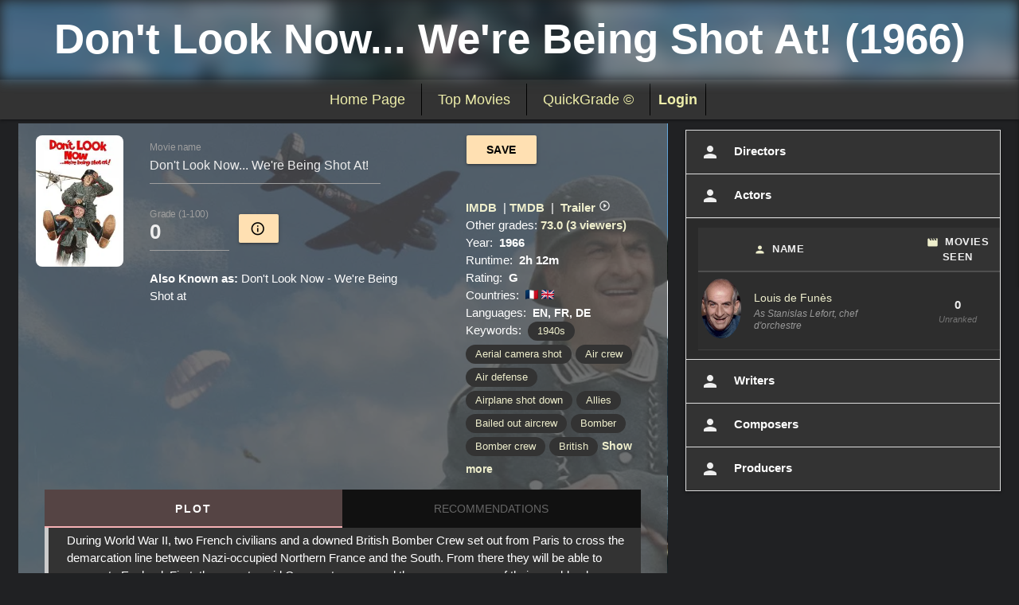

--- FILE ---
content_type: text/html; charset=utf-8
request_url: https://www.catmoviez.com/AddEditMovie.aspx?MovieID=1975
body_size: 115318
content:

<!DOCTYPE html>
<html xmlns="http://www.w3.org/1999/xhtml" xml:lang="en" lang="en">
<head><title>
	CatMoviez - Don't Look Now... We're Being Shot At! (1966)
</title><link rel="stylesheet" href="https://cdn.jsdelivr.net/npm/@fancyapps/ui@5.0/dist/fancybox/fancybox.css" crossorigin="anonymous" /><link rel="stylesheet" href="https://cdn.jsdelivr.net/npm/@materializecss/materialize@1.2.2/dist/css/materialize.min.css" /><link rel="stylesheet" href="https://code.jquery.com/ui/1.13.2/themes/smoothness/jquery-ui.css" /><link href="https://fonts.googleapis.com/icon?family=Material+Icons" rel="stylesheet" /><link href="https://fonts.googleapis.com/css?family=Caveat:400,700&amp;display=swap" rel="stylesheet" /><link rel="alternate" type="application/rss+xml" title="CatMoviez" href="https://www.CatMoviez.com/MoviezRSS.aspx" /><meta name="verify-v1" content="73pQXi8Te8x6gmUo6e9UXdtiCrmzJwlNg/U/DSYRASc=" /><link rel="shortcut icon" href="https://www.CatMoviez.com/resources/Icons/favicon.ico" /><meta name="google-site-verification" content="P5oJCOR87ew2Fq-lKzBvd7F7URO0dyp-x1R0AK1xpN0" /><meta http-equiv="Content-Type" content="text/html; charset=utf-8" /><meta name="keywords" content="CatMoviez, Movies,Don&#39;t Look Now... We&#39;re Being Shot At! (1966),Don&#39;t Look Now... We&#39;re Being Shot At!,Don&#39;t Look Now - We&#39;re Being Shot at" /><meta name="description" content="During World War II, two French civilians and a downed British Bomber Crew set out from Paris to cross the demarcation line between Nazi-occupied Northern France and the South. From there they will be able to escape to England. First, they must avoid German troops – and the consequences of their own blunders." /><meta name="viewport" content="width=device-width, initial-scale=1.0" /><meta name="google-signin-client_id" content="619263225231-sp6o16h721pitofgpp6os7nl8gvsieug.apps.googleusercontent.com" />
	<script async src="https://www.googletagmanager.com/gtag/js?id=G-1G85X8N1Z0"></script>
	<script type="text/javascript">
	window.dataLayer = window.dataLayer || [];
	function gtag() { dataLayer.push(arguments); }
	gtag('js', new Date());
	gtag('config', 'G-1G85X8N1Z0');
	</script>
	<script type="text/javascript" src="https://cdnjs.cloudflare.com/ajax/libs/jquery/3.7.1/jquery.min.js"></script>
	<script src="https://cdn.jsdelivr.net/npm/@materializecss/materialize@1.2.2/dist/js/materialize.min.js"></script>
	<script src="https://code.jquery.com/ui/1.14.1/jquery-ui.min.js" crossorigin="anonymous"></script>
	<script async src="https://pagead2.googlesyndication.com/pagead/js/adsbygoogle.js?client=ca-pub-2120402417617304"
  	  crossorigin="anonymous"></script>
<link rel="canonical" href="https://www.CatMoviez.com/movies/1975" /><meta name="og:title" content="Don&#39;t Look Now... We&#39;re Being Shot At! (1966)" /><meta name="og:type" content="movie" /><meta name="og:image" content="https://www.CatMoviez.com/MoviezImages/0060474.jpg" /><meta name="og:url" content="https://www.CatMoviez.com/movies/1975" /><meta name="og:site_name" content="CatMoviez" /><link href="/Resources/Styles/MoviesBase.css" type="text/css" rel="stylesheet" /><link href="/Resources/Styles/MoviesDark.css" type="text/css" rel="stylesheet" /></head>
<body>
	<div id="divPopups" style="position:absolute;"></div>
	<form method="post" action="./AddEditMovie.aspx?MovieID=1975" onsubmit="javascript:return WebForm_OnSubmit();" id="MainForm">
<div class="aspNetHidden">
<input type="hidden" name="__EVENTTARGET" id="__EVENTTARGET" value="" />
<input type="hidden" name="__EVENTARGUMENT" id="__EVENTARGUMENT" value="" />
<input type="hidden" name="__VIEWSTATE" id="__VIEWSTATE" value="sDoaK4JgR9OSTxt7y1bAmlqnC0RExRjibiRMLwxdrv9pJRwGOR/PKxca1rNFnR1/[base64]/6UU2/6jHMffL/[base64]/CnGayKJ5KaTRnDXL2ik/bxrmafcnTDsXY6MOCGgT/4pdo5oYIPaivvgLuK1m6rN18kHVOPwGsPc7Nnryx5/eT21HcLjzv58J9y8zSRD9O/5oUwZ1S1wwT0x3IrVUQLPzMmSr/[base64]/laWPP7+8keGyhvWnbKwfCIf7JqR4KhAY/H7qvDsstyoN45vjJY+RqtXoRfEWgJfvyImhdKl/npI6p33Aw6Nk8rrpbUSWuoXUdFr9t0DxKKiCT+JNwoSjWpyFlaozeFJaTcM8/[base64]/xw/048AtCzSDkyq4XP1z06V/tEzE+ntuvrNTtFBEPjj8Dx+ZWCOtL5zPR8uO2WeN5GrMr9ncoGoKCFURPQB4edzcbmqRdFm+mNS9Oam+Z8gjG5HvLeRfR/q3FcsbATOXL7/jYxLUJUk6DLUs2GlKtbglpAXzMnKj9X1Tbnysfc0RMHAmgjv+tmsJw8YafW2e8028BUZkogCqZIK52glWBX91t+2jw+ts0APIA4SMNFikYquiNsbqd94b8M/6MIhRk0HEIs4UqA14L66LwgjNzNVRQlH+L43jEcfHiEgVSX84ASIBc9VqwRVvQEF4aiDOrwKedwsPnoLnAwSRnHiLHzN9gQ0VvHqb653wFYaTYnpYY4koEX/+Ka8EPoocJqQevRti/y6tGlL6Wpe2As3C+1ASFvZ3pEMv6hZsl3iZjrgRKvwDPhL/NfZUV0sBJDfkRL0+2k/1Wy0jt3OUWWWOjptjzxqPtRrD7f8hEI3Vlig6W5c+dVXdo9LnkHgEpnQlp7j7Weu0G34j1fmuxJDCJYFNPp1hyHSQWQ3/m+WyL5UIJgGCBR1GdENLQmSVV2GGiwS2CcV0GRyRrliE0bW+q14oB36BMGBbrPwiUSuXwBReoNs+cTnT42ccQQVlvPR23t5+wd2BpbE+M0W7LRnO6V6FUBXQmys5eJH3T7Lvt/9+wJn6KEsyrq7b8soZLhfXj2lnIPw2xZUpRhqH5gdEVJIGzhLapPd5sg0ptDfmzDBN1BPUEiPzunkaZSwQmTr1BTGuaQSPMKgdQg/o83CwaFwFpfROjWo0SJCZIhvQe73hp0bWb53/nfMuXaLUOoEaIh2DsGf3a0RnF7Or4ePX3d8ZIPd5cNFb4NgaQla3JJh20aGXwXHvpjIWkF9mo4yJycJpaQxHpsHu6va/L9pABt78GsoV6mqmNe07xR/w2ovyvjvOdz4GR1xgJRXMWXupMLq9M3m3vAMiQaR8ahrCFHnldF7lPBq8SBX3gqn27SuwBSWKQjUZb9b66ncD2Nh/cFxLwzowIT8BqJ3dY13RGIPkNSIGiXNtQWcUYeiX1qbt0UZ23P/XyYswLACnVbV81/1uYiimznRM7QqKUk5ilYsc/izzmOelKp4DvtFlbTIAUGqsXKj49f1I6jLwhVxmGwQdYEN/biMAIi+2JFid0KKEBI7DtBTQue4Oc+lHk89wK1OxmWKhYE24RT+kQDuM7fOv99Jb6bMrB96fY/UdnhW57xZ0BGoymz+F6kT0zzVK4agaFT3Mh9xJ+tC0AV+VfuKVSpMDn0JCTaISHpbvqHhT9PqKBMCRRnirhxBklodmsHpkGnPu9VOf2YecroeOqr00tG3DXNXyo5AojrwSt6IoTJucDs7AFd6+kZ2ZRnHVsgN469YnWAEaad+LbI/XRh8P0UEJfIkqbwA+P4byQHiq9HCJVUparqmTEFnCtKWRMO/e9EvVnXOwas2LZonLGxG5l3weCK/T25JUS+YCbZN/hNr7QPcncSa9xZCzz/zGghZdRlZHJ+7FDnfpvAH1bXSDaN9DAJDZzAEzCaCnK2G4VbiFE0Kzn0c0w1wVu0+S79UKKQZ9Hd0fGgSORsnO0Opl8jl3plA890W4BPuVbeoao++R7Gy/DEbVqTtvWbpXVT678+pknSxejuzcf+zCwcmp4i7VkeEr9dGYLQL7ivGdWdSpH+a/ML8ERYaWL79Sg/t8jcg4VDIVdGj0rA9aNliXKPghZWWNNICuCo5rzXVTXypCr+iHxM1irrMvQxGDU4V4dqYLQeP1Egip/fQJ5K7mWzqonds3de/6Nw1jCrecCIHHwVghAGwBM1sAcRGXUmQT87kCK8Isdd7UmfM0FnxmG/fO2jbqEH56J/9+oIk/T1TfIdIOwrdMUg2ZM3U9j05LY/MpdOrevav53RVd3aSN+XY7PA2gMJR38aU4d00/s66dDN+Su8B/TyNlh7n66PrfTCMVSZcaI/u1ksMt2h+2s7HrN8iO0F6LxrYIkzR5l9Xd8zN22feDzW91vOmBlLzmp6Ns7CA8m+tlj1x3cHbf2wYtcy+ubip0Ob3BVP2Kopnm1BM/RiDN9TsAE0bAD4Rn8Kuvn2D/kBrihsxmeoc5hWyDgp58oH74I543lD9bWaOYP+Uav94l2/QSdW4ppPnVpBgSAJrLXumLVK6sXcRAqLi8Sap+nYN/LYryvlFKZqR7diNlXaKSXsZRo18HQwHm/WWRlSnbbntd8mwGOmibi+pfMag3ctn+XwXHgWhzcWpxxS6ILp3eq7YNQgSwyemhhFwqfus6kiP763GHnoQPtXnXja5/izy4Hd01xxgQb3AvslDVUlX/b/pANKGVVMxWttAwQrIdfjUQ5phcN0UvxeM4fqqqx0xSBHCgw2JFQmJHyqtc1/bthTch0otDTfJ1AWBcRlSSRnH9CJ1PUFTjCuF8izg9sPzgukjDospthtPx3IrrB9IZayFOhzdNhf/r99KK/b/IL7JRX4j3YLv+7f2/NK3MmPetjkpS5zO1cTu8eDdHAFlcZJNxabrDgLTcg5nSGev9xJGo5+OtmApB6h6j+OadMps+7DFaJYGMrcRpsOqhPsEm+/hozt78B5AWTUgSpv7/lcrrkAUDUoJEYiqAjspmeiAxN0XnWjTX6xxIKYn4BBiPjoVQtsbayOAZGrBCJJ5E7KQXtRf5zGYXd80fyB6WK6WH6N0G8Is7NmQAKc++/ONfeBkiOHOO8aRYM3B+egfKcTRBvue/8XEpX2t1bh4COcMDv2FyEDPToG4KgPSS3JJugOcDMFZytDAwUcIsM4iDLTRPPbFdoEQWEwn560HB0uvSUWtdjRI/U6tPONtkIn7esMdP1Bd0zvKV2xArGSp0MzUDLDvhsN4LTeJCY9i0GQm7cjmIVMmwla+w5PagsW12p5Kg6wpY+B06JgYs9h9emcTnnP3eF89zXi1vfz86GVY/TTSGYIaIinr9ALye+0PnWpFHbQfx7I0jnrdKEwqa0ldTZtoptgKtYkQloY2qv1/NTIIzkRBxYV9n4LQJDY0uD0HUOpwR+JRMwbZqF5Mr+uOFzD+xajMS0AY+0KB6lOL1q+LfHkF5u+IGwZ38E3uQlLXGr/IbwLvhXicHIpxOyW98RDb7L0WC/LEOeFkzw+Ycq/KAbfCT3Je/QNxi/zFUhGb0ZbVpL6b+jFwM4gG9yu/42eJ+CNOZ3pCKC7gjqmLk/Yf8XRO9tqiwwnAUrxFMZaItPN+F0sJY7ZWx8ceDF6REZhzZNkF1/dhcgmrxLT0zqYnJ+QaMpuSvZzxAKkuEslVCD3nN7Ya9nYfbGxWAIvKc566iBbLEJDyp04fuyItLJabBKAc29uRsuIqJHa/eM8Ne+tF7yRV6sqLGxLI9k0XR4oNM3A1FLGeRxfEMOkPqPYGqRruIcji74s+ZZa9esWSOVTCEMu2qKjM9Zt0qAIdjNgO2wjBMs4CixLad5rfJMeqm3BoqOKw42ZlWoZQdaYxhsCIuNt81Xoe7u0vTlLI4JP8t8NGWAq7h3DFyH9q79JGnAITt/CQGSizezN6oVa16/808KO2zLMIw4rrn4Ov41xNMUOCEdHegnyYXackjeYgQuiwagKZl1RzSkmHNZHHxF2he5TWNgVPfTMbrv7t8ste8sn5yh05ppexWA0vo/wDmtmZaf9hvsvYKuoV39luSt6U7npSD+xHTJ3ydroBy/2HHunwanymUTHQyT2vt6K8dkaheefW3/qBVZXxswCM+qBsJmsS5gMKRf8c9rCc8LgLkyzqx/B97HD/UC+8y8QCe+ew6flCGxk10Kx6LwwM1c2xAQN7mPoJHNptOWCc3rnoRKtqgr1NC/h5ESY2mpp2bGOMm69TAB4dzdvDoRdEon+/tsx1mwDI05AE/lMnW6WWG1zD0qmRyeLbicGi+tHT6OA6QgAPI9serTjM4N+hAoPAhge5CG6+BjO5VL5gj9c3dbHvDhCPse0cYrXu/4oZ16UZTQMaWrGDNQ0qXt+SwulJfQuIw9VoRCih5wxWJMgV94xoGznMm1gspiFtJTxqQluAW2FMy5DD11f9eb+SoZqjfQUG5APlVQK4KchxusVrd5QlXjhoeCXeBetRuaKXwHNaLfh6C78fwif7FahrI/5IQQxA3HKFvYu4a3P1YUg7SS6qCjNNGClJ/S5TiPA7G1c3LXdq65EZLJ3kE4EmB97dpQIJq6x/5WJCfgEs7HcVOb78i/ez3J4JzKdMLA82oFJU8uZrD2AlJljrMsqQfzGbxmorlclygFQajVrDpTR2nQ4Sryogs/gIui/tuwkNDWr3/QkJz0wcTZ9WNCm2/HctMETg6niSq8ARUftQxikoZsg2vWeM4y9chhH2WOpiWONKUYwNCOWNQWQwl9GqGTRLMEEjexP7/DUekj3XWbOnxv4G5ss7uweeDam4yJt3/Y2iLky4fKF8D1lx8G3+JYKXEoTSLXKha1wVGTBv7wghTcM1nmXbinXL08vG2pHSg7xaBnCJZMNPvFycWvjFoMyi2ODe2nVhae98yHPpRawlaapxhj2HjO1RC/siA6ITnwWzvzEDCbxoqpJRh0qeDnDV4dcKpG9uNotCgxmpO/rLYZEtKEpnXWLIaxluR72uciIv7v6iFXcMYef245XEJBhbIq1p5q0RnVkSstvmBJg4Rkw5r0G4ScF5tPA2uBuRaEmflTJHcieqcFDxxSWuveyra47aIamPlexj8dMnTy4NHDFsbrOQ6+81WR3T2bm2R/cWdsIhNyTA4DIh3bgLYQOQQVBRfeqiJbmH0OQQkR5x72WdZ3HWoEIB8Dk8FhgrkDu32LHnuC9gHszCUAyXgvXCnSYrtHGdbL2WeiaKNhxqy9QiHRe+Pboi0/RD8mVpXU6aURgmuukw0OYeiDRLChoQDOkts/jHzCghDGbPUjlElMJelmD6QYhptGRpv7k7F1s3xgY0AikpcOsiz1x/1pb28OfB9zBDgcPPMLShi8saFgpqBjRa+9wGBmU6jl8KkMNrKTjurAe/caBpCWXV8Brro4FkbWSzDOt94Pxrf5I1zS0/6ekTuo0DxPQXZLIgyPnDscPJZYWQdhXO49lKT38lX5KpqAsRniscrumCUwKmiae+qhDMLxttHRE5dnhcA9bdNqXHfSh02pgX12/179V7Lnh80MGelZmxhgS+q74Vkf9sbY8cDjXBhuDtK6iUsXP36KbinrovAkmOpijpRkqE6cckV9K6UOW+wSMkqJ1G0njxU8MTnnZ/Pgf3LzIipJHAHyfwKfUMsbqpOHb50KZ3EI7E3V2ATvonuHaILu6/55hcCjJF78EQ3LcfNopuRpniHK4ekBujHW0eZijFH6H1zFWWHALQoSSc8Jfz27OZvwnBkCX2MzHFDhk8VIsXQhnsBaiWYjD8bir/4NY6LDzxc+/wiUeW6CmbZeYzqRdjDfG/bNiU5+4Ec1bIGZw0/nI2McZXhlm+aJxFp5vxEIphReeEFXJa3GcCNabRs9klBuWlNdf9OC0OtZCbOtNeXzMLfdLyNyME9F2SI580ji1VbaoGh1zaWKJ7e+6GKCYKqIeaAQjQriXojV57GMOY3eB2JpEgetaUerTE/DKeGKwAi4Cytj3bfDSFfJ3TEduo0nvKvCcMZaW8I3yYrOlKZVIDtq4Vs13rHw1Gsz7zHjgnLhWvKCNx3bEJXv+zr6cwINl21J5auwk/EOVZWA3EYVfzY8mSHQzwl5Xn4fqut9wFdFO3AlnvLTJTHLd7VOmO/1i/zhmC198dIUK8SZgBgEQmpK3vypk6WMpYQavWmsTkOwn7Ww78hO92UCEQCYZVAJGA+bKJOeJA89tkDBLojMdzx7a/UDMIohwLoAODqmzqBL2tLN/u7ARVUSRCYXjRHwBA34d2Jzm8LdmIlLPsgIn+2ycf6sAvm8lFORL8unWQhk+nAXtzJoajKVIdqKamHHtk9Z1T1TtWfLIdbUB29UP2sA9/IDjQYriTPjd2s+dEsUeE41pzXd1Eia+jfcrlyy0tlnZ4K98Nnd/6ghAqBT8J9XMbnb2+XehKkPVZTjNYJcG7da0BIx8LypBkg4rIulAwQs79yjGxrVidIf7TkCFKTQm2ji3AFV0IzvkMVQTOqC15wJBPa5LjSSNJjhc6BJb7qNKYXMda0DvNivkAeeYVIe7Ei4EtS6Em4FG/QcJz1+kSny/M4OGq+ChNKnTPW5+B2xS8uplGk2PyLKUy3FIfNGyJjSOV81RCJZu3PGWqtu2ceIiTSMwI8ePaDbairBQF60G0ijd9aXUzHb2HXc9k+HwylqV7CkY5URLmJ+OjnlV0PDYavFOElLpfplZYGkip6M9b6FpDm2RLev50kml9Xic2XhzPLYTkBjio17/Stcn8DlXP6DCkMjDDk5VTouU7oALIUgKtfLU3xZrVVgYgEFecbO8zjiC6mBUg/tEICkzv0PXet/vFNQeKJeBkgrnfGfYqTD0ZPwNzo0f6MCA09+z04AFHShsTrZW/hLzUREQxSvOinwMOlpcFPdaPNpfeQD1sHO0EvNno+TeXDA/g3ZyeQxxpgMZ8xgyBfjxUhbIkfbXNNgISoinEM4wf3wEo83aSNXIk65S2aru/XJIlwsL+5cRZY4+VhNRy9ZYvBI8ZUI3M5sBT0pmwxEq4M60x8PrhDzQm60mlcyR2bySwnD4GRYU0XwMSHfprdREWOWBuZMNv5VRxRpurDliq8nA0MBxsL7PTShzBRnzTlz8cdR9WlkgxdpooFwNx/REAzBbcXjtg86fGC/NMfE4JBpT66S6ZdaWiLm2GuGffiALsHSawhL22/HcOrJaIoTk+NY776WXULBG6o9OF1KNI9//ja6JpLxKW1u7ud3y0eOiAGfuMsA/BFY8eJqY816laZL9sK92tCvd3CYDv8UR2DJjMciaQCARAMtoqrJ8Kqr8oLrt2lIfBTgG4bA4aUnF9EPu2gAz9a1Z2SME2xA3X58VGadDW4FcQgwwqFCNPYzDSmLN7qsV/[base64]/[base64]/woMMhWRlCi3o/eMZbavRTHuyMaZtICqz8DRyfTZEEvgJGeipgmUNw/mywnWqR5PPVMDjCcB7+sxemMzwXweJehndCvpaShwNJpiPKL2HkUTy8yzFocEmq/gWw0w35I8SuEGzzjahpBZV4hweHlFS/[base64]/vXAKLADchkKa2IVq+361PhX70n9Uvznywi3ImgbOWz+YfAAODin23qKeNjRua8VufLmEEldXyOzteHkMACDR6LEFvKqAolpQ2K1J9t0uvGDwZQ7k/T3ETWtZNpP+uFmK6TuAsIJkzrff/x1qpfppcT1wktV+hUuFXKoJZiI2MRH2oqHIc+EhAwCkOkzpw5Ty+ahkxZsKxlC363TBCNLM107nTcARpesd9NQzywFEbnVaaOkGqe6xd5G6kmNdXGRVAkl7li1cektBymncpziAJQg4dgMJLdJaMsbimUolnj0hb0gZjXdTkMx0/s0jo8h2djHrF8bdwJrsfxASRQZ3jhOdXurPDtJrVI5f+d5UAvk+oPC2r/7uBCf4Uft1kf26TBsRRJhnUq+P2sp9rh1TEMBwYuqDWPqwmRDJm9MeukFBsn0A2tahBOt96z4NRFjxzg4I6aAj2taaSRel0FfsTTBt/6BOLUusvotY6J+nrDdcHtPout4Lp94+zfbMXEvipUoUnh7Xs36AHARxLTs/GP9TAgdtq0gcGKpvmBn6BXcWWDbyz3/E+s7soKiTJscIhcb9yGvq/aB/o+TpqF20udUk4UysuvzY6Shi0jNuBRhGm0IJjZiVVe1WZxQgomTJn96972zTsMGwbeGuzgIz/xff9ib1c4PVPH5UBViCfGJxR/qMx4iST3srVN7XeCBmp9gRKc50+s7MXD6dvvQpt1EomN3QrAt6IMdpiDJKfmKUj8n5UMU5QrAPYVKpDxL8S7RCOm6Dispw8XlkHs+Rwm5JVymBcRnkZJUGf3X8hIZYnrxX2wI7/NvQ0WVWMl3uAMq3WPqKpntroTThh6H9Q8xFoACbZ/ukJ5/jC7MlOZiHKST6ZS4g3ZdPubFcAnuD7N03Ma2NdfWMco0TjMI/9N4cUwwJqSi0320JapDKztoYC3HtFZcWpiA0yhOyfJczmXWMx8eQMVk93Tmh5VYWs8+e1h9Txnn681N/LanHmQDwExb8ezW+dyfRX935fKIxxDuAlr9lj72anmfsKc+l9xbOF49CzsFCh5rrw1eUAeRiVeT8M5f6MZ9vffIwFWsYxxYC8XOcgBxmdStzVJ08fUejTADdGIeFUHFKYt+1AuDh1gFRkLscakFEkxmG6cr2uwAWqaiOP37Wr/AkOO+h0zw54/adUPZbrVNC8ijT1B4FftcICx9sHjZlO/NfTkB7D3vMLfxDMH+JfGqHZera55H2Gkvx6baLjxL37D7fYOnBkTNlAOBmUCdoLfifXb9PwIip37YPbCWZ+lHlbjwzClLrASTE0svRq4Ycb7GANIZFhrMU6PhDfSVCEUM6/TjPRIhw0q4ew+bPTnAGJoYXR3orbRe2Io6eCJoO3D68x1wAXjb3ezdYjQoFC9GRJdYDZsEv/CpnM9rc6H+z+tRon3tEuBqVNnOjPDcoGO8QQUlgpzzgJ2rhC8DU0BqeDsEjPKmotVFzhZS/cD6PlOBt8BuBJDMFXvhSsWQDmjflnDtFf7t6ZCesjew0DsmQVPI0TsDjFTc/yhQEPP13N+sZ06zhM/nIz+UqK22y32GHmr2ecCzx5DlODs7XKWWQeQ8QXOnYdijjYtS+IUqPdBVsgDq5rqXeEna8+PaHU51LTOjRhNFE0X5GeIR5CX8zf0l1KByiXKAAJWAfOu/K1DEH0UdUzZut+B7XXdzITGqoWm+wajqiVhX3ylw/7HZ3dqQfUAoNJD84leBU/1bdtwtHoFqtYLBNH+Gvm0nbkVOxeaORHy2hlREJAo5/G8m/Qsh7zM73/4zEIYOEs842mJJXECsBvgdUrcyAF2Al+JNHCWieoCjhVEZRU4mnjBrcH9RHjwxlfCY/rP9zc2+ixeViFCRsCpy2gFXcdMyfYFallELcqYqaTrM5CmjOGpFQOTfWt4Wc0pyCMR9P0qglu6m59ZuXvUTvtJvjHvtUkSq5/JqZj2Vylz21/Lcarbt89B8kuVqNhH90Dm4I0icwyOZE2nilXSp3TjWGqOR5jWS4VOxwyNcQuPetBwZqpa7BFf6fjVOz0xbWgEOMV/Nf8RZLIJeWZTAPiow7RzzSrI3HUtzdHFNz0x6V4ZuepCtEADiwq21za6LO81yi0yWiXvF+rKWaMT1JxhePRudPr2fM/tHGb+FAafPe7NZpfDOrdFG1AE1jmgTK17IZpQFGg1rbkdC4xQIM/EArjDpbl6aEm/T5f5Sq1YnHD9D3bBaRFwdrGHrTvqLTCY98hHNLyjj1FPQQ1v+QVnrCqwG8b7cdZrJ/5fNcumNCznHOMZWwZtm6n4wdTZjyPILt75bA7Im1+bTp6eyuwWxB3cOBE+I7CT3sU3mDGBlAKsBzdz1KaL4Zq1eNCObx3+lubqD4X7nXnH8zW+miCnohNKJ7lLtn2Si+30ExgKbS+jWTse8l9spJYIqE9zfBZSRKMHDpPkg6wQ85FtAC4Wv0ZS/1ruThoW5tqgCTArGtPD2GocDK23+55b+YakWkZOBURg4WVCZFSLoK808g2X4xYjlN1bI4vwqN9DkH4sYqBsgrkALX17+AeQtNxipariYNWe+dqVFAJaKOgArBGbkaLNo4sovuj6+Qf2NhdNRrtjBnb1SA1Y1PJ9aHj7cGk/LBbDQoyhOIWfHOu4m5wGeBJKSraDNdD0fkq26ZoFUVV9Y8z8VeD3PeLqZ3KaNVuhigESuvT4ZiPB6/ECnmKNPNRbQfVKoMqFGp2+gXgQ9pBti7A02z1MYfx+9NLqfQbTkbtC5kN9FSx4VxNh4dvbFyd1xcy7y7aNkCeoSKoLu9h0wZ5qbMHm+eWT0XV0kL8KHoD4/[base64]/ADbj/uvNpim9ZJCGgI/mzsrksmg0beg/c4OXNipvteOz5QBFhMkwSWluSmsemCRaXKLCz+ypyfc1xtAljvu3hGuJtCs0oRWKfqwZIZbP2JNuhYx6IxYEFt8i6Rf+sGZcWx7waUy49LAs9/FFLawcVpQlb3JwQ3lgBGy6sPEQ5gwgd/ybasVRJA6S3gp+ZTBdn19ZrX9YY0DugCHqh6BLphxZnSUkW7IAVkjspO1o/+eCvfmFwCNe/ehQ7WR9GTVZexcUjrDryBN/FbaCo2mV7SKp+Ut6S+HNiyD3pxioV1wPWpU8orj2mmyLuRWa5zHDedMNcYf5x6PQWMXxV4F1HtO5pcd+u2jIpY6UsPjje1XiJMNcbjqJB3zz7xTQVHBmYzo3AhP5wkl6DwHtqeu3Q+L3/ami0O8o+iD3FCPhsp2f/j18D3ZGjpR56QhkBl2XcBNQmpGeM/t1dHyt1ZcJZ3rvUDCXwmD0s4yRt05Cb6uTytbTv8zjn5Ldzmqdk7/FmsvEOZpX+RQcFs9p54gcOY66Hm/TPeTYunvosiGxVcdkrXvGE2r/[base64]/xwnQd7bZgN5XN/FA8FrqrW02d6lz96N4oRpEMKFFeXlj0/HdPRb97s0yUl6wTBAeIQYyo6eVDItdKA8ozU7zCGKvJRvkNFK8OF8ATEFly98f4MqwhqjvZogz62T/7TzJt42V6QiABDLX9SUF2NgYoFubWuajYZsLBhCYA/d7AsYppc+ThMLSef5K09+Fgbyy/km/CTMSL0lY3wCqjAeDN9O60Nv/QgX4kEAhJTUP7tn4q28sBcVQ4oo5XWvtc6JQV7KUuGRcO1qWncHKQSz4lfiV10iHJNgDeLt7xIw2IN6P3gXZWu6w/kbi4tu9K5gUU6F4QAOiUdIcNQF++9jWSGUucutzgPQzrT9jBDfLPsyPzAkpZD9SVmt7EP4jpxx5kb2Yxg7xr4Y+LEVK8tpvllj6ePUkn6eNWTW7EjND+etmtN4/+tH8eeHgGfP6wvPfFvQdOv6VzYU9QtchwKk+JLjIiQDkWYG37DMKlGhjqVoBmZ1tJ4Q1c6L3YFjHc4lIk9RamuvU6onsCdId+Znj0b67CxI+3CASLMltVW2NzYO1wNBuOpb3Bhh++DDRpNMyf+SN/kxLkKln4HKyd6tyQKyiNSYM9YoMr0/bsXkv+1n/yh5vjk1GmK9Nj7JmofQ/iANAqvAAr38Ili2/lNLIdstuMgzLxojSOFv4lr39/7INFTKgh8+BfvkL4fUuNhrzmqgVPHAwc8nAnrH9at0axlaEo2AZ2nklhYagzgQ9STE0YDvsDc6V+iZ//LldbY6AgRFWIBZ4Ur3TM4IgoAHOApr4VNngIJ0Jj1Kl+2Mz6t4LH8kXSXoaVr4aJXzQMJg9NvfVa85mGu87wK7n9jzNoBBC89pXXJTBk9/t+8KxJrxT1BPbIanhJjaiLwIYP849c99qrwldueI0mzBXPwZk7KMW47VkjGpT58RZehXwwZFp684ia3f/wqyQw6bIVJx41sDUISvgsdBKHAFv6LL4Aa1lTyjdLHn5OAN1D1M1z6uZZuERksuFxULkkhdsUhStOk6j3GsOBNf+cV7Mu/eE27gDesI1cpby31PjHh98QohPKxhnyocaI8H6WSS4RyZRak/Lerj9fwOIjfeJ7MApeCZ2nrZMZPqkFHTO/0DMv6CcrLVXYHh8qKAFdg3RsnxsvkzC6NuMJ1RE6ROO9Mucj951TCoCHeyJTkKv3mQ8TPwNt2+E0n/dO05sItfe+ifDtTzOra6XeT7spkfyMd3lxVekzWehU+ZO9zrY6c8M9x0e6K+gZ5s6sGWIS5DTi2DpL6qS+9LtN/KGd2D0OUbJYvMrClHT8le+Swzkm2v2A9DSOQUcdMlVyOYiph14cIG9QSLeuQG56k1STDRa9V3FItkAS3H/Wu0Lc9cubHUcZJeLNinDZIAH6RHvro5qcSM9jFx6SwMShJwfXg/AS+wMe6pShbVw71bxbXDziySabdA3gtSECjb0NgWE1Q2KMibmpqw67JXm0zG9+8E0//KO7v8dOwM48yPOjHemdJdolYgm57uoCoX6I2RDVKKaSyPq6M0J7Tz/TTMG/8roQXGtDGfa2ljVfG+cpJty/QeKlOjg5o4SAKfdnP8SGgB7VMSaIKp3l3D2hky5ItP3/SpHDYP7jhsB7u+Ir+50+TrqMgm3UKvbRB6TvSdINduRtGGY0INDDAlNyUXlDr6p7bSL2yuCQuPcU8bRQJb3CZL7Kk1294upNKTCUnMp4kRuZIgkFllqH5TWXNx1F2OYsYxP88oxFX4fK5cUPiZ7dqNOeTok3MIIRdL7XcikY26g6z6rnYfHpp/0f9hY/ziLXaDpXRb8/ggHeTfh0old/8ITIe/n+nqCCXQF8MdJFcolqTvck8YlbEVCDmfAp6fJIMTPDIcTa05nWjhjX8Ox7i9khrR5AAzC7onWfU33QT60e3zedkdumhnv3f954plAl95/dLyjLIQXo9TsgCnjfmJnjn2OuFEtfnZ8Q57dY0L8a8xxNT/8NHu0vPnntI+Qqfd0CVStfrYbv7ojoO2A+toAJ7Vb1ND4Wqcdl12HK5zkvAM9WezTG2ct+nNulZ4/gWrZyBoxTFsfgBwlETEQy1BJgGQz3+N49q0IOXaYoDod7zMERGkwZDYxVe1SlWZxtYOtIHCHupTC3E3PPqvdzvV/97dKTP3jdtkuTNorcL83dK2qefpiW/nsx3+KEKctUX4VVb7/N3/[base64]/fypCG57DbWPHKiE6P2hRN56c/1QTSGWExX8Jp63O+3FefZ+KxjzX+5JGM77NzRpy6I+mvCsKsCWWCqNzZfKy5rybMJNv2JuJjtB6cA+RgBcFbDP2owkcP4OL1UQwCo0yQceD+QH5/pIQtBYArs3My9FD6CZrxM7kecrplXqbMrsj+rhSyMRjmY10mfKdzPUcFw4Flp/N0Sj6YottPWWuKR4C6IFiYVzlZUdQsEzoLk2OjDhNU0uSjeuhnYUwKkhYR0zjTfhqyR13yGd4TGJbfHZ4mMXPXQHcX7LOtGJP3LO36LZVLdeggSZAXab5L2XOf5GJGM/nJQxr8Fk8yE9EK5VmKx8M7xpm7lM7A6Q1lAPmPCjuqUHPEymmOsGwaNOWMOuoQHw1GxeOwtVb5yJHW+I2glTzFy4ZuY5an6E+U/c8bOcTByPT+XRxNPbCd9tlEEJOVQ/a/PJ3mjKkTXr3URr2rjSt5f/nJyD75opV21sg1KgmhSQNVxHFs9E9i7qZlDDuFPb9MqV/jv27yALkeh65QfxF+S/vnXFMHZS4bczW/HAlWbEZmOaOt6ND0Vgt038uk9SGjxX7ZSWlEfKeoEBu3VJj9qlBC7PGLCQGxgf0yaLazk9IkbnV6qH9qrMsVj5aW37Pc7WN8nFZ5rl3E4/Aj66zxEaujB+Avqilq57ilbXFa5/BnM/nvasaA3/9w7vZJYa89Jt+mfNH69TiNsZmN/K0u1GqpSmtDgxdJXVVtZjd5epcSMUNS4qFY+Nwq1qZpTHMLLnExLAWo5EtsjW/VHNiyMEAYrp9KZ7DVly3Sau4Vro9nzI+Ur/ipQKIbsjlpXuoryxQo9fj1NZdAjxNgS9BM6I+m/hn5YiYkcFrtwxeaHwUK84Dz9hjVjGvg/339P+wZOpvReCnCqQwwxVm5r4q61vB3MVk5GA/Cjb4i7EMIJ7LzZ6nANZFf7FnmMM16H4ygWSnPpCv5JjTOhcVrPLEv/[base64]/bIQTD7sBpQnkClQr/jQRPFvaeK2wU2yVBEihlB0bg6tnmMkZ/3ww303rXM2LG4FjyAbI0jHGMHFHGu9dEshOuxWzqZgXB2JkOtsZwoJXcve5Nwd3BzpoOFKDazjdAR0eoLB5acePmVyrIAU5g1kg4YQcQXElvB9owcPYns27CJ5+yKC19g25s3QyYjbSk/Zj9QA13o1SHBR9ikFnRyH/1AkAdflEfdrVOqALeOdyzz+tZaWVhsY7RZM4i7CY0FdrNn0gbem9gM6iB3f0q0F0pQp7YOUF4CEJf7UZYc/YSIc/LhBn9UZYTyY7TT0BeovRzzi0ujG5QGXYjmU2cyHsh/OGZfcW/xBBlNp2DRI0qspwWd4P4lNxgWeiXEuKKpR+kc9cYGTxEH6nausSzdzCn3CxbLs/Sc+6IYGJyTdjP0DWhykQfn/6/W7FmtQqozaGhZ6SwPK+QXlFtulmZJq0KnW6STAx6dokNEHcG0epWSqlgzQNOlJLmzAX1z+oCaO4l1BVvEow71qEIaBjSkmN4cP3cU2014dcWbURd/8KVHgqGaQlIShwHErCY7n7kNq0t49xA16yS1xKPB4P96/H0V4dEnEtD0LJ1K8QXtrWrcygLtLE3ke4f1ZudLpywCiMPPQaMSFFnMk/9EKWQsQA4Lz93iwM7u9rTHwM1X7dK1K/9oOVW8lmdqH7zaoT7dnFFp7GZYIZZbiTN4D6sjxStTxQxxNPfDU6asAL809ai6Zffj5eg5e5/BUIYNY3DEKjffZ0X66HIOfyIdjamZjZpLRmRE18OhFZlV35KPMU6xPpjXdrwkzE5ri3h1YiFlMyhkeZW63GM53CXMesiur0BDVKXE6Vt7M+YTwVj9F0tqd8HCyOhxZSwBRBfLrRyfwV6dlFFCol8rMlAHGYb+hWX9f0nb7U4vjYryGTXFcGLAAr91FMd4EZVubVFy/sGLhXU8A94UsuXelo+Lu0L4FyFVjZhfMYQnXYDtUZAoUFDyIFsSWY8XKJgGkYSsacs+DSY2be8lLsb8hP9V9YLTDXQ7pQ5H7DKH0C0hRioFNzbOnUAEbI40BngjRfpNCpu/pQe5j8y7EeHueyeSfXUeQqUCXn3xMn1Y8+USeaiz2ab0LvmbhQ2/tl1L+i4BUlECW5A4PoRnJrTLyO4YqoOqSII2HjhdcrgG7zMDzbNpuYpQIo8110DUwtn4ivf8RoA31CpW+smXIbu9hd8dUtlLY9QW/SJkq7J5PhjgsXe1id82IU/6/IEzEHxJbSCWj0LPo4PnzF5ljUqf6NdpIEm4nfa7vabq2tX12Giyt4QXhnjWYTSH4BmUC05W0O6wk/WHADF9NRcIRC/yZgGhMKytdg4ZmH6iotHX51o0U+Rfar/ayBV5qLygBTiY80qLggR+mD8wo2tBH6CwD6Re2OQuqQBXI5aEirAdRxfezszP7PytkjvgN2qCKHBmOTqXKpELVw/QhLnPU8RZaKQHpOVg8AXuolKcylI1oBK/+r1c++4pCjEo2+1vNUQMMxf6Jh5sAAy2PzLXQOuAGpG5Gb7rid5+Ykfoirj18SuarsBQgLIAMzoPAVAKtnKT2bckSkTuNK+eFFzEXNUzJ/[base64]/2XRcQh2D6m3od/V0e7VsO09BoAInwd7QinwR2ywTOpGwKjvO9gd2/6x5tV0b7TAbq4Q1PKKPSk07zNstxJtUqEpzZNpOe0tfR2aSMlGorreB4h36+vOHI8Ixj92O6HLzZhsyzMWty+I/l2liM9S34M18vHxYVyVnF3GB5ilvt7LlChUyyCxd6svjIQlPcDE70NY1aET9ujeccvR0p9IGTox537SmGHNQila0Qjn5m+Uef1q7ZsLErjrDwLsN+m1bBdR8gFEDoJH0b5+fPeNY6e7Fcds+h0wXEFyvFBafTEP8VmPL38hxsPZ/OTMJNvBjlCN7AVRZLA9SI9cuIiwc/heOB1HreYV81EWtluiC8d+27uwpf83dy1Yi2mr9+rOq3tgAKbZZ2CjTklvU9AyA2Hegk4//mWukSlTuzcXi/GNFrkY2jOyw2fFfF/muchtWO6vYzoiCF0TkjN0Krs3tzp4/[base64]/PCY+EJ1vnuzUqzA6flRBActoPwjVzMGsHNfDxZpercdKvIdf8kKGb7KAuajo0ZfgxRaLToPMx/vWWYzmMXZKM42t9JnN+4fXKZoq/tdBrpJYNcjz1rcbn+paiv3Y8inA0u5PSWG6mRMaop3dphC6/p+cmz+MzCyEWstNBoC8jg8gL3QSkzVucRozTI53+BLVOcUJWexq1C0H4fgElvY8SuRsyVcPxVoTFU2M3ADazFLMueSJgwGYVZljwd2yGf+cIacjamcL1jJNckzzAh4ig6Nr63tMf7lfjw9GUQAVGdof/K3AnylJsOKijDMqLS7XqBXD3sLELW1/qAY0j6KUVfJD0L+iUZ2+u1h2fUi8fOvnVFdOLYQJmw9eZqG/3IlLv6bHaeVaHF0Cbcbxqsk+qOvYxNGoUi+NDMEI5F8Hx0Kaw1hT6/BfscOvkpDTISmO9N2zZU0UukvL8THdR+UaHOOhtgYqL2Z2AXYLOB9wZwsG7g4K3FIOjXrIrGDJRjSgwWc2ha6JTpuWVV9aayMMlWRHg7FUuS83N5enUXKz4xbRrW3R2kmayr86khngPskifQJkR4tn4XjQU7t0grbPfYY6UfWUPtMWYZzr7kxuBbOV6v+MHCmey0h/hxUQFUDQPIRP0OyTellyCiWQjXVivaNsaUNczHD+OTIe8jEXBgk/QObNrzIeYX8V0OQUaXaha7ihrblRoutM7p5WRrbswkDGAfrtyjwvMPmB3tXbdBJH+dB2jyhNW0HErsETfSHUKXFpgLPaxFbskLXJKvOf65AoyzsckRYwDFPwl0TUI/1IM0XArvILwaaSbkoJWhHwFlFT0CUautLOzQNjlPQKcuGr5DvWx5zk/ROtfduh/zSAetiE3+R9vfboMoZe2ITUdwsbwEhagw7ia3uoQBLz/ZjYr772bP6Jgbc2zcmhYjTilfsuMDCet/iO279dL4LB31ldDjuarveXwhyMhz6KajhzavFnbViUbcViEb73Sl9t6/gG29b8Tj2JTo/VNmWYg4kcvJn9mImSDF1I8JjcUNPwVOYzRo0fhNczBZUbXqlI/Vatm6V/KVnc7EgMzleuCahijgL2y2EYwsVxIT3ZWhkCoxvU7IL168K1sSEutppRuJh9etk3pU8v94SkiB4GMEef5KCd5oi5D5qClVXiZGBfCu9tWlsoPRnfgGeDEIU3ZALwyp14eaPxgyr5jWD40oZmSQnpTksX6AxaQXU8CXy8cLqshepwqfRb2r5pPI/1MAdGn2ewBpxtDyodt+/PIwks+HgJeWZ0OXTZVsKFeY4dXDMINFbB9k1vt9/7UO+msWMomHwllWiBC2Zo4bHp4FxDVUYsFh8Ymazk+8u5kmr8tP8SpcV39symJ+2NsJmMc7p2u7Enwj1OJtEsOkgTbMdtK0J/83PVWnGFRixycuNTBPrdOtlt2vvaP6GDTqeYKfQXP0MiR1NLpEq703Wdw7kanY+sTV24d0q2M39Tq/f5wzmgr9T+9GgHRyawOLLWdNZZXUtS8++8As8Y2mu7/vLgXjh3SxwnHJ75qEEn12KchYxb62iuW3SIOvZo3jCVFstYka4+vgrPIRKmH6oRYK7fHAPDOI/r/[base64]/vz14klAFO2OuyQXNp+auXmwWoEHPtllh+X/jfJUb36jCATbxn0bKTZC1PGiQ85GaEjvfXLGNnR1mdcyIZgSVEQmM4gmpmd0HfrAauMxfPnNI0vWlM4V77P4XGnSqZGIHzen6fQvzBovJw5bIFs4dOY0VCtZsfZtTcG8PzZei7KZeVOPS29ImuqnOLjWg+R772zub8DYDZyz4P1ViUNSGeWAsyrHrXbig9unU/tJ/htuFgZqp+29TGPEemlkg9+PjfVXQG29/iOe76lUGQ7g5/L12FM9mUdKN4CseuQ0RIC/YybLaVdFM2sw/jxJ3jK+sN6ncGmCv2s00u5mkao76MV0IXlCEwwWbOQDBN9O4m7LTO+XMxkUqir3kNYs5h8t3aZ9kwVS4u93rZdAG9vb1w+4xCmcweCHmgzaPghlO5Eu3PlW6nywwVu7ZT+irR87Y+/8jl/fJcj3Dr+wom1LXSkprK7VqwHDYvaxfDa48QDP2g83vp/1WlOXHG7nu6jj2/V9F6Y5NXa+lBHcobqEiIqGO7SVwMeRTR1uot09ezLYtDUniPCx4CPy9i34rmWSiExEJw3VohW+oabR2ZsUb25aYyYbjvJpybwXDipRfD9iaYqY4sIqKJo+XbtUod1yk2spZUKh1BW/[base64]/x5K9eS0MdCglVuQZ0SHUzFsMBdrj6s827OuvVmMDzWgn1WWCM72fUb3py5/IROqAF25EIZ2SYcsRzQyUeO6VjHpEhlfhoxTdSuxhDLSH8Ci/GkwemlTvf/jEnJ/I0LkC+6Pjrcn4UhRw6TtgQ9Y0q9Qfj4vvXRY1hFw3wLwiDcJbK1YWLTrglyVSzPHPDI6OT/MUqrIybbFd29FLAFQj8TjQR9N4Bs9dvxZ9NwE8V2JJdgmubRbC1queX1gSyugUz3HECvmVwZS/yb25KMn5wkH8pd8tEkdNn5avjDMFUa+o65L6FXYVQ+YlwdLDy0zYg0iU3stkjoynWzp8Y/fzhee0Cv81jJz6L8/f27wNt7ZbQgiO+2aE4h3N3DZnWKd7RL17C2S94Gw9QEGe2zAFHnaXHC/[base64]/A0pl77u56HQa8WPhSpsz36klh6SliaO7/l8Gwhq0WqtHfwuzx5IeYwN00UVkbYfORYtni2LsVPpIgQwEMYgQ2+9NZOdG/yF5AC8kWySBHJLaO6golgnH+qn7klLZeC0nGlV95n3KkOFjc0VG4Vvz6VvA1P1HG6nxwEulOhGCNSjEMkEeLK1xNYzDcb+19nI9tWxCRxmfimReLnDi9zYickos2GnYond1b6xgrrO44RbHUrL/pYYBg1Rvk52WwxRC0c0bizGPun6+TePzwMIw9T9YECUyo5G0nx3eRxHynsMD98jmupZLbIpGJAE+JjuwiWSY/2Kx/bYytjAhC3OBunlwSk+XhBTCje/mbk9QbiqAvHYzW2a95yXpIpo8hsKKd6V4p32bKx6qo1TXd8Z8jaUVap/JXqm6CtYMTu9QQ0CHy6NxDfK0f/bJ5Bjj8eDKVbgiUgHZZnkpK8ZV/fAnFPOg0WwRndcZgWeE9+X54WsyMxvSzcaawWRH7v9qLGLCBjkU12Dg5HfhCw68Sgj7JEVCjLSRpIMmVYxllAv2KshpGuirpZwdj9K+cBd1RmoN6Uxfa481+Zr19SSPD8udjUe9P+DrRJKKPsZld0hs63TuXM9wRWwEjK7RdZTmKRGi6Q0/nQp7BJJccUISrVnxPh/[base64]/Fo/887fxKFOdqOfvaiG50tME80vAbt6+pGY6eiw9PR3a3SUPG+g7kWahMhTulHC6xqXVz5CZ5PhdUCinhTcRDALJm8Y3OKtEyvmI8AAEIO5mUIFXCI3jg3co4FPt4rsWQgNBN+IwUeP6EFkb7kTXv5gB7+Yk9aEvrIWLYKQkQCcIcMs5cDPIn59u/tfB5qfqyk7v6vanOqmsKXgjC0+6cc5jw+AJIzIOs4QM6ZKehrPWQGdx/4w9DYsEbWTkSflY4xCASKc0O8cgKXrcYwKmhu6sviyBvXqM2o4S3A7KtrD4N7nv8ghiYcpG+wsaSpST4LPXWhYu/fJsxtfM69fzSp+/CbvxXaKfLUwKulzjkvvBA2u9nLmg/KNcAasJib7qAzHFLPszymDC4kdhamSXqSNOH3ul2uzeZegmDfdGrVlYXB6bt0XiZ+3Io4l3g9hngCI+PdFHGdpxonB6CXRMm61gGgIYPvZT0XENyE+7jE71lA6+rq3fIVd/RI0jgYF5+7x7ZlX/FelAYnftv1o+J9LQpPmipsvNS2tL9U/rq+zEcBOov1/jwfJxtBCmbrLQOW5xPifwviUXx9guVIt3LhUletsIsymN6/+bry6zHsCG8SIGBzXgcrEQKu5fTlzXFlXyLaK2ot2fLdtKO7J5cuVjn/ReBeWIoEGz6a/w2wqLIhZBgKGBAG9ujNBtMbBnDKRXhWHv+cXfd4Q1WnIX0kxMcbZOoRHb8BDiD+LSUYF+9FCalOGgac5JEr1IrrfBJwE0nWZ9R/aoI5qMdHJm36yXtYOtZHHGzYRstnD4u/cKBoPQ7BoALPrZYYWVD/ejA16nfkuTz866cf5iVXcwT3XuacloSjRkcxUDSYeD9HHARXOgs3ZMqIZcdYbL6qw8yIq0dVb2Z0RyO/knoY3gKxgJOhDLGP/EXeiv2qbmSPpr+DOmora5bo50wQaeCIKd4ZPB7/hWKr1JJJyt2BuRnmwscHFgZO+12XTzKuN2xn1nRz0Lh70xWRb5m6Y2pz7aOxsraoOWEovZnxQYxuQWSbo8aj09MIZxxuukKh8IQatKXOhJRSw0Phi7yCOMOZ1zU9mDKopDfEKasimVESj5LreCj+/z04a+glJcOIE7MKKHwBbnWrW1cATy1x5BDoF1JkWa++4V01yg2IduzBO/qMoetbpDb7waz6ndRxcXmqw04Cu+0p1n5nLnL7HS+PVK/sF+mj9IXFrDtAeJdHrpPa9pBP3G9xsnig2QfKBBi5soA4EFKav+62a3TU++yzHiWrIXVnD3DiIOUobdTimcHKweGdRrEWN3H5O2LeElhrQZ7yVPWchVPsAoPu/4QrxvP2BwXnCZc+VyhumoGpq7O0mxQOQt2B2KEckqhzyPz+6EnvR0ZZX9SaSYZFCDemf6IioHKdbUA1AjrnfPqG4yuF+kNmSBXH5TE/P016uwEuFPzZtRfYczOHomVr8nSdYK38j3oziQjrryc1ByborpjupWajnSGzhTm/HGmJleeVu/KDfNNc1ME1zbXraNUEzBEV1nIPRLev/wm1AzDr/SJfTlVsivLXmQ0+qEC9wvCFKb7CNdVX6UGvlq5DPsuKbYQeDqtY0z7lHZIWgmw0lo/A+lULTy2zDVY/o9Cp93l+XuMQRUBUbpecJUe+lJunpmpGAVoxQcrPiWmFzJL3CTbXXHoGgvgGjj56DhTLOwUnBvd81Oix1s2CYQw3cNXX449Wo0ZLicO+PnWxWzb3TczVTZq9MSoC1/0ob+/p/4WVpLKConDnTBIY22lJnLVSbg4tYB/hA1Q3BkXhya3zsaGymJGRvD3OOqT5P63xfruHk6WaQZY3/R0Ph62NHgrrJebgVeYKN+fa3sm+7HaRdJ21PMPYNHAvS6UGESZ8+vNNGAorzluFMbG+zzuJ/1yCzL9jc3tzPbgzOF2R9uLg+rnffIMeg0/moQZ3/4B/coNTeIC+jmkvC4HnQLWka1n5MrhtrU8c642cCOf8mo+wuBbvsDSTXtkxdL2f+XOAHiZi3p1FIxiCh/4CjZGxvcs2EYKWnRzBVN6YIUwZvnMEwgoTzOpodaXQrq0Yq6/i4J82JEIsS7Tk3SJnsC8asqHOdSano5sWIM2nZaNxQyJt2gvUwTZzBAn9wrpJwvCWB9Co3y1ffxaDDgPrLh7ef2EkuVQzt3J5a/WgCJApI6UasDzvCIoQ8v+qf9AFbfP97CjR6sroDbWYW0IzAc2pXQinr3IQyluDpUq6eUBrfOU4cx8cwqiP8uifQG2uW9ixKwu+uAgMzgdfvS63zs3iMysZdPctpoeC6VAlEQ/59eDes5xJpKiMQ9hXWTJNYK2lFRf1Op4kVTxNNkE/fpH2C7BMCih5U97jdLDCCfJSrcjLQlZWge+zqp/mnYeGe5ueJumK/IwYqyPafvCCNt5oil6tEn+sog0tF3HeA4T+fOE4dKHkYk7TmM9fwykxM0Zmzi++TOs664zq4Rq24c202f4pG92aD9pvJdD6QBlVOm28ToiEKXm6v2kKnwFsycgj8zWNbIaWQS1AFqhUumEKWo+z9HrsKvoNvjOXVchAcgWaKaIF9p12rlPdc/i+c3SZi0q/bLM6dKeIn9ZM3ai+QueC8tWctrKauD8twF99fZgbZpk3Ll5XEq+Ym6KSlRGIveZmdQ2X1kQGxUT8oAJ7kgzi7ytLa/rzmURzxRRro3ZJcGBevM3v1oJnvHeN4Y8Raa2sISVU1q+s6A3s8Lij/[base64]/YzBABASzHv5VYeH9lGJfSMiG8OczDerf1ipNXiIgORkTLiduHV1BQ2BAlU3On2TjLn4uEleW60pfWIvmb8koAtk+u0uUaEQmO67b5A0+58oHcVEz+OkQ1L1YeY/AiuznaHlqTKs7NT4ZmyOsi/EeiqUYH1eo9dZFXkVZtJqwEC3/0lwpbu4itPrZb+YmPcZPvz5R1d0UtMAC2JkqIr7eU2fnY1sQhxmvDionxDQ6G8B8BlWcRFfiJ/R8lpvqIkHF7gq41J9y2Ww15IXmdoK+gttPaMN3rYPO5ofS/iTInwRYdSchaudHZshhK2dZCTHU/mp/jFX/IqMkwzt22WfOTQsiLhs7Kkdh08UlMpranpOO1s2bedf/TuWjZ/[base64]/VNEGDhd3SvFyOTwffyL8cIC5V4kW/nvw7EYn5dmmPLTKR+Ty/hFPqfz8jxAhsYcVv0bmSm14pmpijHxIg/9BoBgITx/Qzv54iQH2o/b0DgfrWlRXd9EfJ2PFhljzYDpEbyVvoi/agg7UXPBFfr6e5ED7ctAz2p1rOUgnbiLs07bTx9ynViGmOGAFbUX3D7tmySdnvg0NHlLMj43yiBfkgsm/jPqrb1h0pxDGstXRz8PD8BINouLvJSlFludWHrcyc8syU+/wmacFzqcN5xwIa7SN9lFk3X+sLP/+55W025h2ANnFMtDQgPVDF9n/IVzHPME2QlReC1kJLw32DMq09E2ruTgzLjCrWbe6N0s0KkqDf2I4Y1bp+wwBBdTu8b2LvJxi578C9ef/[base64]/redq5qkBS/OXow1OfDLBPKQi7ugSOrMSZJkyMfKrKFyuqRz+VjIfxu9i6ztnoJme8CLN4wqUCuvc8h+wFFR6WPy7UxXNH15G/zHjpi972VOqWuLBx2bPUelD68fktfal7/lEF3eUAbly9kuCjeuI1JlJ2aSAixRm4epSFiFmOraEI1AZYxMCcTkkdZCVkiXF7KyFVQ+HGicCWzvCHY7p6x4nGP3O3HLU6nYP+1CD6lHocl4S1SgcQkqv4h+I3GwnUw5tN3v2qiw1rh/[base64]/+oLV3eVWGPzVDlaj2J56eUGDzAu2BCKBUnLjx1nzPowzyRgN9edoi/GB33i2+gBuTKfixcg7oekn0NCsOTy9BlTT5V/MZeNoyw43j7OCG2ENOgVPDbHmn9H+Mrfv7bQeiy82t6znjFHLjY4u/CcD0v834o9apLtvoRdt0kUxLPsR3vcEXKGoofdcau0tPhSXhEOS99yjVmdejFp3tXm5PxMuS4QxtCA3MpeaLk2ssRXlXPVJAC2F/sgKBGpjLFPMqFNIvhXslgQZCk8jh0w4+9jyC11lt8nR+dyz88/0S5iqyB+GAOLwg6CpAChzUWh5su7zWSYyTgqcFeRY0IwZrpX9LH0qdAgRASJeuiv+du9A1rwywIrFMCNGwGtxlJV2Txgwtlk9OniCq25Hyrkp7dOBrAmAWWJ1EGwDxVdKcL0YGokcKdSrufhyyaxxcFk9zi/CxfhP2ofbvmhtFryTbXq49Alk8zdg2xjdq/mk7+ZmTCXuMqhktcbprf72GizrmcCSzloJfhTrzGA+GT37D1riOdqh8OzTSLR8ZeuWDZ5dOyuGB8m7QczGMn8ykidD9xyDx3B2up+jYlNY2ij8rJPu7FdMMw1C6bBkLJXO6VBUfqjMsffrwdOlurBO2/4U/mK2RnCOCovyKPgDTKXYZOM5HlnM+KnLecarCJww/8owQkUZqtgqQIZpUciehSIrayEteehGjw5K6zEYAWCswStORSXDE4bWkjV+rtXQaxCuHkE79ic7MDuEQNIRhsUx3dqPwznMSbRVyPgNq+N6EzPc5CMNKDI5GMUJ/UkKfFlZk86NMN2HfKlRq/OdzZkhovhDh/KvmwbfBdmG76AZc2U58sUdPX9LN5wzBMLD0ut7XSWosxcawFpnFgUp266mi2+IbSIq7Z2qXBl12Uj+lHaRA9RFXein0yUlfqS8atAqo1IvKf2Axg55DkzmIirRTvOmjIIS+6jKQ7q3p7vT0butAi7SBTmHIrACRPJmwM36wKhYwq9M+DSH/Ui1mkQ7DeBB6OumfIr8WLnY8vk19JjCWVR0y7N6VaVRyUsoGVoBC8egHjWMViP6jOkmq5H99qPzTqghfWj0wNUHcdVuCH4Og6nydOuWXv1d3u/dW1EC6OyM0uxY1ElUf9DaLq5GcGhJT0FUnua9XKgEOqu5anV+rwwJyS40hcdGu+hQvYaiGVGo27iH5mK8h0fBr+/o3jCMBLiXeWl0U69AefRtMcYMXEoqXGoZq1e7232cp5kzjuvKe0EkZu04xuGZCakI+EalCE7IZT60n8tVZhnY6H15G7AFFX/C1g83faIWFDkrwdZ7cyrf9PY0MB+jAY0YgCP7nwJte+lweTkQ09buDwLEOMrp+OUrHG5XDO+nVelYB4Cu0/79w9f9h6UuteA+BCv8gE8/UMq7pNGStXgULUfi49khlWttkJC1J1ZEZKUCCs+Oq+WxxZ3rfKJlyq+TXbosqOuy78E5tVMyb4m4kpoJiJpz3stoqAgsM/5Pat3Ckf7T4rG3qLXGiRouMll3vYyOVcuTNjysRhymOMngoPaNFOoXXlsukqOuwQRrS2DAKxu2Vxl7lFVw9m1JxJdYLQuxE7N1ypM2BO+c/[base64]/v1jHlu392e7C5DIb0Sf86nCj8VvNdTsRH/WcMfO6fefbMr+FVDRvOWBpwA3zt7kA1j4vrd3e4Uh2UDERroYqSHbKqOYSvKPwgyg3ut1H7t6bJo/6deTX+ImJWqOy8bAPTYkG8QbW0o/YmfOfZ9KzQdzKCCS31ydlRWNjOy5oWjF3W9bJST52tSd4azBFezdoDPQbvDiNTQEQyNvZxdsG119peoaGFHYX4GukOQZ1Lc6P3tjWcsdhV+/IOxPzMfJ5UQiFRdfaPz4e6flbpzqCVmTvuclXRWT+pwoOelTvn4Eg0T2+7+o4tKaFKWb+8BlY6e5xirwxatbM3krzEMhbxQacRmVZoH3J3AE7iWifWOm08NyA1QuaOcRSUr60I3OgPpL0IMjIfCL9L4uyMLgEd1YXX6cbCRrRtcexAywCUbn4GR8x7/WcQbTmsW4A4zHutEbNgf9KhRKpwhuHrtauIStsldNtkg6Se/6/cc5iI8q8upqCxGHf6Qwo5Oo6oO/p2w6EvzeC7UagFLSKTv8tXDYWXOrXHH/Jgu0LL55vD3YVQ+hVk269oeCMmMyUfCkccqAiSAfz5SzqI29jAZCI2VUvxBJiJ5m7phzDvXLC+L5Rjk7Ef4bmWHTLqD82DaHJEXrcYeaWAnNeRKhnqCkXy7MhUlx1oJ8SKgCLmB0a0s/KITpH3pnnwFiYoA7OHCgWRNeO1BbmrqXwvGB2JOGkRwbKFuQdtYa9CsUsrg/m4TiO3VIQaxK1OHvYLUsgyCMMmzfdblhCV0+m+cv2TLiXL1c7quyiVPTBC8yrEZYOhDx8rwPgshZJtmvcsAdJrpWhhuPdHS29aUaW8QEdjFyi7fLVVsAooDWZtGlCeovWRHQZw7pL6FI/SPgJjJQt07Ff8r7NTR7PyULMhM+ZNiFecjz78rtbXqm1OdtP2VxMet+bg3Cf/IEOCtzLspKOrpNxvgI5a6CtvXqeTzMpOjccMvVbK9BEe9mNZot2L1oFXhZjxU/cR1aVOEhhZnCifS9h7tQc8h79gU9l1mFF/zYS6UMvz/7eRUEs8tWDgTGe9vJ+pQhhc4xRIlMaWVMZmbCvyV63kBqDHSS9t7ey3rSpWIKacAbcWfYF04pwxI0NtoNZagWGIroZJ9uH50Wgfoaoc12U6miJ/Q+cGps/hTwt4eQW25LShK4/3AbBH5i99njX2Jj2BIOVZrEv2DFdoVgvu41Qv1+oxWUaOsGGATYtgT3upA2vEXMTc1lOjuEEMpHzcGkZOb2gBDVjRr4k1qJNzD1jahc8t19dumbJvb+PegEvVFBQeNhfBb673y9AkA9sfYGqL+UUxMLxUMsqlPWYg0s/S5rWmBwd0pOimLFMZMnitHqHv7Uxj6EP+O0+SF056YBYgfBeC5gxPtmJvtrCbMQS58w6dT2f3ErH4sPJfZ4HlOk82nSKZv1KnJhacrpHnogZdYi7OvXyKV6v3U0emXQzJD84NcvVm5aGacNWk0NOtFyv9DLgCk5Y8JPatBC6Cc2N5Y8oDE3s0ZbsOx/f3e8FKR5idBHvfdmRG15NSWqNdDhVvucWrftG10zFyPzcjsZihANQYI4o/[base64]/RvF37sG4HmHQESihwxa7hmSh0YfxTVRMGPCdskZuCnphkofBehNjTo2uE+z/Qhb+PPMzdqIIZqBKiVS6boaB6qRpxv4wTjH/[base64]/y20E+yUsl2ul8ehhdFmSiwgc/EXWAZNID+6bDlq9QuoOY79pdzWq1mJPa/5fnLstZCwDmnTV/0eSYvlLfj+203QY5h+8ripQqnPAgZKQB0++91++FIxhjDmSLU8WGl5maRw8AP8HuExVEnzjyUM/i8Ug4sAcZ2O+AncdqkGzKVNgSIPGsi90MVK8d+9MM8qMphh1s/QfsfIHULH1/+DwHHdTbQyrtTY0IUgSPQmLbZdZGve2SouaAErkjToamZIAL3ngKeUdyXqirAnm5SRrvReYC6PCNG7zW+r5TryNmQILZvUU0qExQABSqketgABSlGR9YObdxA/C09hLmmsr7u0HNo64+wJm+UN8puIMjA3QIBHiB+cw19h1ooCSaxGgqnOEgp1ejbB/CKXxOFXPFXA5MuDWbeOmYdKGUWcqV0N5/m6FXuGvuwDm3wRsJDf+pyOObMTNkwqEg//RoyBmHKAwqTGvLdTsCX/jYnPcCz/n4yQGxGoGLxHu7k01+e39syHJRksE3vuJzXahqsD8M6wBUKXPt4002piSGd3Gsn/yAqJwChXzEgF0085nNzg2zf3RY2v1Hxmc7DnAi2MEz8XzD1SWnqPG17g+FSLuLy+VkSKw52cPUScFCl8Kyxf/sXSLZ5hJrlWQuZovHwcID5JMArl40eYn6HyejGI2emjNQTQszYE8tla9EFl3kC2hgExCYx2qCefL6iubIn2du5ydUWpimL4NchIkLrAzXyfmN/BzPNUtfFrph7xacNKfxZxeCSqFnFpQRN1DnYK4jWcPwyKa6WBxKtQSGHVC8Ktquf4qTVV2Tizoj1+6hOVSErhdPVbGeN2y6W9JsTTqgpws0ctmSFnIn/LFEkdt3FBhHN67Fx7CHQmtvpMuLkQhmbL4iyWq12u/hKg5m0Y72eG2DjR4HHaPyGYs8VKTeZqsPMI+UBJomM8IudXzyBz9ouyHU/pegOFAqENX9u5k3KlcySdpZXoLLcE1rX/u2wzAqGTuC00T80QafVFOz2SczGBgVwaQQqVmdHRHAaoHs1WecgLQtwpkw8TvHLoL/STCBZVDDKmyXbc0CtiCYUNS7MBfm/znrvX/N34bSttd4Xw7BhX3iNmdVJlguUXQJfJ+mZRwAaMwQgVkiErbp/HoXR0Qb0bcia13V8akmxyoY9sAxVvrGoaTgHWSM35tcewvlEbWQZ8yhUCKiATXLjS1XbPlqdqoh42ugXfYVmGi2XGCRwH307erMOda5anpBgsGIPKuGlrrvmriX303W/oTOH/imK7Iclv/07P0KmGWe2oOdPUVCqRtHQ38dLnTN57QeTcdfGUPH7hG3NDb1++U8blWv9wWA52nw88nwgr8Cfj8PvTfJOnIB5hLXSxRWrwJpNWAa41EbM8HoHpp+MuHJf6AjTNbB/[base64]/ae29Ba6nBziIz1hqtqFNDOviZ4o1q3AXMx6QMKCRLIkWKoEOUtb6RgC4Kyo9MU7t+SSyubU4d9F/ee9d6wjPbzjdLkCoWdWg8x5VwN8vFUL7uoK10slEKZCDUYl00g/LuT6xXe02wQpagS8V9KPaNkfmwdXz22q33BXPYCPD2PRGKT9wpH+BR0UKtsVr+iu47Ah02ZGLkdDIoT7HS2RTS9bxvp/tjMTGbqXdqpiZa1qfSm45iLDcRGmikHRpE6H+3kflA9mG+jennr2qH+UbLQBsrhYaMnw+vTblkMJ87A8aRDvzZkyC7MuPUKA+pTnyEqM41E8Di69A5Cq6mJ9RF1g3LRKVS/wAVINc3hSxRKnf1gB8KAbQUqEJTabwsXxUY35UAu4qbCMsQJ7ToeszByxMQsJtLmSYPdduRbQK5X84bZ3H1PHI6/[base64]/eMKatuoKCUyI=" />
</div>

<script type="text/javascript">
//<![CDATA[
var theForm = document.forms['MainForm'];
if (!theForm) {
    theForm = document.MainForm;
}
function __doPostBack(eventTarget, eventArgument) {
    if (!theForm.onsubmit || (theForm.onsubmit() != false)) {
        theForm.__EVENTTARGET.value = eventTarget;
        theForm.__EVENTARGUMENT.value = eventArgument;
        theForm.submit();
    }
}
//]]>
</script>


<script src="/WebResource.axd?d=pynGkmcFUV13He1Qd6_TZGzZuiFpPRF5Y1YvB8I_EottCOhIZ8umkw8jwbzUZWnCTcAXKqJI6DgjXRWAFDEGYA2&amp;t=638914220334897068" type="text/javascript"></script>


<script src="/ScriptResource.axd?d=nv7asgRUU0tRmHNR2D6t1EgTlB6sBgD3o3rNGza71gWynjevIhv2tQ-ZXLt3Frj0SCnuU-yFW5GeMhc0c3i3fUeeNGC385WjhIcwGPLNytuJ_DNuZf7ZRPNtRyMGW29-cSYR8iCig7TkwvXMoqzvCA2&amp;t=22ff1852" type="text/javascript"></script>
<script src="/ScriptResource.axd?d=NJmAwtEo3Ipnlaxl6CMhvgPgKp-q898m4RGukVgpm9BS8Ggk-sCE-czIkM0bSJ81Gr8-ZLlHJGg0CKAEi36Lo2ZaYSh6hdRwyZ-_i4H3zzk-I1T1Bke5RuyvVFB004-KU0Ywllm58BXDUfcU087gM_4VVY9dFX7UA_DB-lEcbf01&amp;t=ffffffff9763f56e" type="text/javascript"></script>
<script src="/ScriptResource.axd?d=dwY9oWetJoJoVpgL6Zq8OJQcU-8UoxgKh6ElvDsBP4S-0_4IL46I2zkSS5H8MbT7kF10FwFUQbrk0CBH32H-HTpWZSP1ug5KCcHylD0UqTCmic0aWfemRVgXeCf67Ya3mDK_o-AqY2fjJfag3O47FbTFRMeRkdMrcG3wct_w9NU1&amp;t=ffffffff9763f56e" type="text/javascript"></script>
<script src="wsMovies.asmx/js" type="text/javascript"></script>
<script type="text/javascript">
//<![CDATA[
function WebForm_OnSubmit() {
if (typeof(ValidatorOnSubmit) == "function" && ValidatorOnSubmit() == false) return false;
return true;
}
//]]>
</script>

<div class="aspNetHidden">

	<input type="hidden" name="__VIEWSTATEGENERATOR" id="__VIEWSTATEGENERATOR" value="8D0581E8" />
</div>
  
 <script type="text/javascript">
//<![CDATA[
Sys.WebForms.PageRequestManager._initialize('ctl00$MasterScriptManager', 'MainForm', [], [], [], 90, 'ctl00');
//]]>
</script>


	<header class="row center-align" style="margin-bottom:5px;">
		<div id="divTopBanner" class="topBanner hide-on-med-and-down" style="background-repeat:no-repeat;-o-filter:blur(8px);-moz-filter:blur(8px);background-image:url(https://image.tmdb.org/t/p/w92//bodTQ7K68AopK2uQumsrSVT9g4A.jpg);background-size:100%;-ms-filter:blur(8px);filter:blur(8px) opacity(0.5)!important;-webkit-filter:blur(8px);background-position:center center;"></div><div id="divTopBannerText" style="position:absolute;top:0px;left:0;width:100%;"><div style='margin:0 auto;width:100%;overflow:hidden;'><h1 style='font-size:3.5rem!important;font-weight:600;' itemprop='name' class='hide-on-med-and-down'>Don't Look Now... We're Being Shot At! (1966)</h1></div></div>
		<nav class="orange lighten-5 col s12" style="height:50px;">
			<div class="navitem">
				<a href="#" id="mobileAccountLogin" onclick="if ($(&#39;#divRegisterFrame&#39;).length) $(&#39;#divRegisterFrame&#39;).toggle(); else document.location.href=&#39;default.aspx&#39;;" class="right hide-on-large-only" style="margin:0 18px;" aria-label="Login or Register"><i class="material-icons teal-text">account_circle</i></a>
				
				<a href="#" data-target="mobile-nav" class="sidenav-trigger" aria-label="Open main menu"><i class="material-icons teal-text">menu</i></a>
				<h2 class="hide-on-large-only" style="margin-top:0!important;"><img src="/Resources/Images/CatmoviezMobile.png" alt="Catmoviez - catalog your movies mobile title" /></h2>
				<ul id="navigationMenu" class="navitem hide-on-med-and-down">
					<li class="navitem"><a href="/HomePage.aspx">&nbsp;&nbsp;Home Page&nbsp;&nbsp;</a></li>
					
					<li class="navitem"><a href="/IMDBQueries.aspx">&nbsp;&nbsp;Top Movies&nbsp;&nbsp;</a></li>
					<li class="navitem"><a href="/QuickGrade.aspx">&nbsp;&nbsp;QuickGrade &copy;&nbsp;&nbsp;</a></li>
					
					
					<li class="navitem">
						<a id="btnDisconnect" href="javascript:__doPostBack(&#39;ctl00$btnDisconnect&#39;,&#39;&#39;)" style="color:Black;font-weight:bold;">Login</a></li>
				</ul>
			</div>
		</nav>
		<ul class="sidenav" id="mobile-nav" style="height:80%;width:250px;padding-left:0px!important;">
			<h1>CatMoviez</h1>
			<li class="left waves-effect waves-teal" style="text-align:left;width:100%;"><a href="/HomePage.aspx"><i class="material-icons teal-text">home</i>Home Page</a></li>
			
			<li class="left waves-effect waves-teal" style="text-align:left;width:100%;"><a href="/Actors.aspx"><i class="material-icons teal-text">person</i>My Actors</a></li>
			<li class="left waves-effect waves-teal" style="text-align:left;width:100%;"><a href="/Stats.aspx"><i class="material-icons teal-text">pie_chart</i>My Stats</a></li>
			<li class="left waves-effect waves-teal" style="text-align:left;width:100%;"><a href="/QuickGrade.aspx"><i class="material-icons teal-text">grade</i>QuickGrade &copy</a></li>
			<li class="left waves-effect waves-teal" style="text-align:left;width:100%;"><a href="/IMDBQueries.aspx"><i class="material-icons teal-text">movie_filter</i>Top Movies</a></li>
			<li class="left waves-effect waves-teal" style="text-align:left;width:100%;"><a href="/help.aspx"><i class="material-icons teal-text">help</i>Help</a></li>
		</ul>
		<ul class="account-sidenav sidenav" id="mobile-account-nav" style="height:50%;width:300px;">
			
			<li class="left waves-effect waves-teal" style="text-align:left;width:100%;"><a href="Preferences.aspx">Account Settings</a></li>
			
		</ul>
	</header>
	<main>
		
    <style type="text/css">
        td {padding:2px 2px}
    </style>
    <div class="row col s12" style="height:100%;margin-bottom:0px;" itemscope itemtype="https://schema.org/Movie">
	<div id="DivLeft" class="row col l8 s12" style="background-position-x:10px;background-size:cover;background-clip:content-box;margin-bottom:0px;background-image:url(https://image.tmdb.org/t/p/w1280//bodTQ7K68AopK2uQumsrSVT9g4A.jpg);background-repeat:no-repeat;">
    <style type="text/css">
        ul {padding-left:0px!important;}
    </style>
    <div id="divLoadingOverlay" class="MovieDetails-divLoadingOverlay">
        <div class="preloader-wrapper big active">
            <div class="spinner-layer spinner-blue-only">
                <div class="circle-clipper left">
                    <div class="circle"></div>
                </div>
                <div class="gap-patch">
                    <div class="circle"></div>
                </div>
                <div class="circle-clipper right">
                    <div class="circle"></div>
                </div>
            </div>
        </div>
    </div>
    <span id="PanelIMDBSearchResults" class="modalPopup" style="position:absolute;z-index:2000;height:500px!important;display:none;">
    </span>
	<span id="spanLoading" class="hide" style="position:absolute;margin-top:60px;margin-left:120px;z-index:1000;font-size:xx-large;font-weight:bold;">
	<img src="/Resources/Images/Loading.gif" alt="Loading" />&nbsp;&nbsp;&nbsp;Loading...
	</span>
    <input type="hidden" name="ctl00$MoviezContentHolder$movieDetails$hdnTrophyName" id="hdnTrophyName" />
    <span id="lblEnglishName" itemprop="name" style="display:none;">Don't Look Now... We're Being Shot At!</span>
    <span id="lblLastUpdate" itemprop="dateCreated" style="display:none;">13/07/2025</span>
    <span id="lblPlot" itemprop="description" style="display:none;">During World War II, two French civilians and a downed British Bomber Crew set out from Paris to cross the demarcation line between Nazi-occupied Northern France and the South. From there they will be able to escape to England. First, they must avoid German troops – and the consequences of their own blunders.</span>
    <span id="lblImdbcodeString" style="display:none;">0060474</span>
    
    
    
    
    <input name="ctl00$MoviezContentHolder$movieDetails$txtIMDBCode" type="text" value="0060474" id="txtIMDBCode" class="hide" style="color:Black;" />
    <div class="row col s12 posterBackground" style="min-height:700px;">
        <div class="col s12" style="min-height:15px;"><span id="LabelTop250" style="font-family:Arial;font-weight:bold;font-size:1.3rem;"></span></div>
        <div class="col l2 s5">
	        <div style="width:100%;height:175px;" class="BorderlessFloatLeft">
				<a id="hrefPoster" data-fancybox="images" data-caption="Poster" href="https://image.tmdb.org/t/p/original/91l4Sf3WJwrb0tSVPsOqnBXG8E6.jpg"><img id="ImageMovie" itemprop="image" src="https://image.tmdb.org/t/p/w185/91l4Sf3WJwrb0tSVPsOqnBXG8E6.jpg" alt="Don&#39;t Look Now... We&#39;re Being Shot At! (1966) poster" style="width:100%;max-height:275px;max-width:154px;border-radius:8px;" /></a>
	        </div>
	        <input name="ctl00$MoviezContentHolder$movieDetails$LabelMovieID" type="text" value="1975" id="LabelMovieID" style="font-weight:bold;display:none;" />&nbsp;&nbsp;&nbsp;&nbsp;&nbsp;
        </div>
        <div class="col l6 s7" style="min-height:210px">
	        <div class="row col l10 s12 input-field">
                <input name="ctl00$MoviezContentHolder$movieDetails$txtEnglishName" type="text" value="Don&#39;t Look Now... We&#39;re Being Shot At!" maxlength="100" id="txtEnglishName" class="show" />
                <div id="divAutoComplete"></div>
                <label id="txtEnglishNameLabel" for="txtEnglishName" class="active">Movie name</label><span id="RequiredFieldValidator2" class="ErrorMessage" style="display:none;">(Required)</span>
	        </div>
            <div class="row col l11 s12 input-field">
                <label for="txtGrade" class="active">Grade (1-100) </label>
			    <input name="ctl00$MoviezContentHolder$movieDetails$txtGrade" value="0" maxlength="3" id="txtGrade" class="left col s4 DynamicFontTextbox" type="tel" style="font-weight:bold;width:100px;" />
			    <span id="vldRangeGrade" class="ErrorMessage" style="font-size:x-large;display:none;">(1-100)</span>
			    <span id="vldReqGrade" class="ErrorMessage" style="font-size:x-large;display:none;">(Required)</span>
			    
                &nbsp;&nbsp;&nbsp;<a id="btnGradeConsultant" title="Grade Consultant" class="waves-effect waves-light btn hide-on-med-and-down" onclick="javascript: openGradeConsultant($('#txtGrade'), txtIMDB);" style="width:50px;"><i class="material-icons right">info_outline</i></a>
			    
			    
            </div>
            <div class="col l11 s12 input-field" style="margin-top:-15px;">
                
            </div>
		    <div class="row col s11 hide-on-med-or-down">
			    <span id="lblAkaTitle" style="font-weight:bold;">Also Known as:</span>
			    <span id="lblAkaName" itemprop="alternateName">Don't Look Now - We're Being Shot at</span>
		    </div>
        </div>
		<div class="row col l4 s11 offset-s2 right" style="margin-bottom:5px;">
	    <input type="button" name="ctl00$MoviezContentHolder$movieDetails$btnGetIMDB" value=" Refresh data " onclick="javascript:WebForm_DoPostBackWithOptions(new WebForm_PostBackOptions(&quot;ctl00$MoviezContentHolder$movieDetails$btnGetIMDB&quot;, &quot;&quot;, true, &quot;&quot;, &quot;&quot;, false, true))" id="btnGetIMDB" title="Get info from IMDB and Save in DB" class="hide btn teal" />
			    &nbsp;&nbsp;
		        <input type="button" name="ctl00$MoviezContentHolder$movieDetails$btnSave" value="  Save  " onclick="showSaveLoader();WebForm_DoPostBackWithOptions(new WebForm_PostBackOptions(&quot;ctl00$MoviezContentHolder$movieDetails$btnSave&quot;, &quot;&quot;, true, &quot;&quot;, &quot;&quot;, false, true))" id="btnSave" class="waves-light btn" />&nbsp;&nbsp;
		        
        <div id="spanMiscInfo" class="col left">
	        <br /><br />
            <a href="#" id="LinkIMDB" style="font-weight:bold;" title="Open this movie in IMDB" onclick="window.open(&#39;https://www.imdb.com/title/tt0060474&#39;);return(false)">IMDB</a>&nbsp;&nbsp;|&nbsp;<a href="#" id="LinkTMDB" style="font-weight:bold;" title="Open this movie in TMDB" onclick="window.open(&#39;https://www.themoviedb.org/movie/8290&#39;);return(false)">TMDB</a>&nbsp;&nbsp;|&nbsp;&nbsp;<a href="#" id="lnkTrailer" style="font-weight:bold" title="Watch movie trailer in a new window" onclick="window.open(&#39;https://www.youtube.com/watch?v=ZmWcxvB1j_E&#39;);return(false);">Trailer <i class="material-icons whiteicon tiny">play_circle_outline</i></a><br />
	        Other grades:
	        <span id="lblOthersGrade" style="font-weight:bold;"><a href="/QueryDisplayer.aspx?b=0&q=10&amp;j=1975" data-fancybox data-type="iframe">73.0 (3 viewers)</a></span><br />
	        Year: 
	        <span id="txtYear" itemprop="copyrightYear" style="display:inline-block;font-weight:bold;width:38px;">1966</span><br />
	        Runtime: 
	        <span id="txtRunTime" itemprop="duration" style="font-weight:bold;">2h 12m</span><br />
	        Rating: 
	        <span id="txtRating" itemprop="contentRating" style="font-weight:bold;">G</span><br />
	        Countries: 
			<span id="lblCountries" style="font-family:Arial;font-size:14px;font-weight:bold;"><span title="France"><img alt="France" src="https://flagcdn.com/16x12/fr.png"/></span> <span title="United Kingdom"><img alt="United Kingdom" src="https://flagcdn.com/16x12/gb.png"/></span></span><br />
	        Languages: 
			<span id="lblLanguages" style="font-family:Arial;font-size:14px;font-weight:bold;"><span title="English">EN</span>, <span title="French">FR</span>, <span title="German">DE</span></span><br />
	        Keywords: 
			<span id="lblKeywords" itemprop="keywords" style="font-family:Arial;font-size:14px;font-weight:bold;"><div class="chip keyword-chip  teal-text orange lighten-5" style='line-height:24px;height:24px;' data-keyword-id='252' data-keyword-name='1940s'><a href='/HomePage.aspx?Keyword=252'>1940s</a></div><div class="chip keyword-chip  teal-text orange lighten-5" style='line-height:24px;height:24px;' data-keyword-id='93023' data-keyword-name='Aerial camera shot'><a href='/HomePage.aspx?Keyword=93023'>Aerial camera shot</a></div><div class="chip keyword-chip  teal-text orange lighten-5" style='line-height:24px;height:24px;' data-keyword-id='15437' data-keyword-name='Air crew'><a href='/HomePage.aspx?Keyword=15437'>Air crew</a></div><div class="chip keyword-chip  teal-text orange lighten-5" style='line-height:24px;height:24px;' data-keyword-id='20360' data-keyword-name='Air defense'><a href='/HomePage.aspx?Keyword=20360'>Air defense</a></div><div class="chip keyword-chip  teal-text orange lighten-5" style='line-height:24px;height:24px;' data-keyword-id='22501' data-keyword-name='Airplane shot down'><a href='/HomePage.aspx?Keyword=22501'>Airplane shot down</a></div><div class="chip keyword-chip  teal-text orange lighten-5" style='line-height:24px;height:24px;' data-keyword-id='21040' data-keyword-name='Allies'><a href='/HomePage.aspx?Keyword=21040'>Allies</a></div><div class="chip keyword-chip  teal-text orange lighten-5" style='line-height:24px;height:24px;' data-keyword-id='142827' data-keyword-name='Bailed out aircrew'><a href='/HomePage.aspx?Keyword=142827'>Bailed out aircrew</a></div><div class="chip keyword-chip  teal-text orange lighten-5" style='line-height:24px;height:24px;' data-keyword-id='20340' data-keyword-name='Bomber'><a href='/HomePage.aspx?Keyword=20340'>Bomber</a></div><div class="chip keyword-chip  teal-text orange lighten-5" style='line-height:24px;height:24px;' data-keyword-id='142828' data-keyword-name='Bomber crew'><a href='/HomePage.aspx?Keyword=142828'>Bomber crew</a></div><div class="chip keyword-chip  teal-text orange lighten-5" style='line-height:24px;height:24px;' data-keyword-id='1285' data-keyword-name='British'><a href='/HomePage.aspx?Keyword=1285'>British</a></div><a id='btnLoadMore' href=# onclick='showKeywords();'>Show more</a><div class="chip keyword-chip hide teal-text orange lighten-5" style='line-height:24px;height:24px;' data-keyword-id='15937' data-keyword-name='British soldier'><a href='/HomePage.aspx?Keyword=15937'>British soldier</a></div><div class="chip keyword-chip hide teal-text orange lighten-5" style='line-height:24px;height:24px;' data-keyword-id='5506' data-keyword-name='Briton abroad'><a href='/HomePage.aspx?Keyword=5506'>Briton abroad</a></div><div class="chip keyword-chip hide teal-text orange lighten-5" style='line-height:24px;height:24px;' data-keyword-id='142829' data-keyword-name='Briton in france'><a href='/HomePage.aspx?Keyword=142829'>Briton in france</a></div><div class="chip keyword-chip hide teal-text orange lighten-5" style='line-height:24px;height:24px;' data-keyword-id='29576' data-keyword-name='Burgundy'><a href='/HomePage.aspx?Keyword=29576'>Burgundy</a></div><div class="chip keyword-chip hide teal-text orange lighten-5" style='line-height:24px;height:24px;' data-keyword-id='324' data-keyword-name='Chase'><a href='/HomePage.aspx?Keyword=324'>Chase</a></div><div class="chip keyword-chip hide teal-text orange lighten-5" style='line-height:24px;height:24px;' data-keyword-id='34603' data-keyword-name='Conductor'><a href='/HomePage.aspx?Keyword=34603'>Conductor</a></div><div class="chip keyword-chip hide teal-text orange lighten-5" style='line-height:24px;height:24px;' data-keyword-id='15883' data-keyword-name='Convent'><a href='/HomePage.aspx?Keyword=15883'>Convent</a></div><div class="chip keyword-chip hide teal-text orange lighten-5" style='line-height:24px;height:24px;' data-keyword-id='385' data-keyword-name='Cult film'><a href='/HomePage.aspx?Keyword=385'>Cult film</a></div><div class="chip keyword-chip hide teal-text orange lighten-5" style='line-height:24px;height:24px;' data-keyword-id='37387' data-keyword-name='Cunning'><a href='/HomePage.aspx?Keyword=37387'>Cunning</a></div><div class="chip keyword-chip hide teal-text orange lighten-5" style='line-height:24px;height:24px;' data-keyword-id='1414' data-keyword-name='Disguise'><a href='/HomePage.aspx?Keyword=1414'>Disguise</a></div><div class="chip keyword-chip hide teal-text orange lighten-5" style='line-height:24px;height:24px;' data-keyword-id='1223' data-keyword-name='Dog'><a href='/HomePage.aspx?Keyword=1223'>Dog</a></div><div class="chip keyword-chip hide teal-text orange lighten-5" style='line-height:24px;height:24px;' data-keyword-id='5215' data-keyword-name='Elevator shaft'><a href='/HomePage.aspx?Keyword=5215'>Elevator shaft</a></div><div class="chip keyword-chip hide teal-text orange lighten-5" style='line-height:24px;height:24px;' data-keyword-id='22066' data-keyword-name='Englishman abroad'><a href='/HomePage.aspx?Keyword=22066'>Englishman abroad</a></div><div class="chip keyword-chip hide teal-text orange lighten-5" style='line-height:24px;height:24px;' data-keyword-id='277' data-keyword-name='Escape'><a href='/HomePage.aspx?Keyword=277'>Escape</a></div><div class="chip keyword-chip hide teal-text orange lighten-5" style='line-height:24px;height:24px;' data-keyword-id='2310' data-keyword-name='Famous score'><a href='/HomePage.aspx?Keyword=2310'>Famous score</a></div><div class="chip keyword-chip hide teal-text orange lighten-5" style='line-height:24px;height:24px;' data-keyword-id='3099' data-keyword-name='Farce'><a href='/HomePage.aspx?Keyword=3099'>Farce</a></div><div class="chip keyword-chip hide teal-text orange lighten-5" style='line-height:24px;height:24px;' data-keyword-id='20198' data-keyword-name='Fire brigade'><a href='/HomePage.aspx?Keyword=20198'>Fire brigade</a></div><div class="chip keyword-chip hide teal-text orange lighten-5" style='line-height:24px;height:24px;' data-keyword-id='4596' data-keyword-name='Flat tire'><a href='/HomePage.aspx?Keyword=4596'>Flat tire</a></div><div class="chip keyword-chip hide teal-text orange lighten-5" style='line-height:24px;height:24px;' data-keyword-id='16544' data-keyword-name='French countryside'><a href='/HomePage.aspx?Keyword=16544'>French countryside</a></div><div class="chip keyword-chip hide teal-text orange lighten-5" style='line-height:24px;height:24px;' data-keyword-id='17264' data-keyword-name='French resistance'><a href='/HomePage.aspx?Keyword=17264'>French resistance</a></div><div class="chip keyword-chip hide teal-text orange lighten-5" style='line-height:24px;height:24px;' data-keyword-id='1366' data-keyword-name='General'><a href='/HomePage.aspx?Keyword=1366'>General</a></div><div class="chip keyword-chip hide teal-text orange lighten-5" style='line-height:24px;height:24px;' data-keyword-id='33615' data-keyword-name='German abroad'><a href='/HomePage.aspx?Keyword=33615'>German abroad</a></div><div class="chip keyword-chip hide teal-text orange lighten-5" style='line-height:24px;height:24px;' data-keyword-id='20519' data-keyword-name='German occupation'><a href='/HomePage.aspx?Keyword=20519'>German occupation</a></div><div class="chip keyword-chip hide teal-text orange lighten-5" style='line-height:24px;height:24px;' data-keyword-id='10814' data-keyword-name='German soldier'><a href='/HomePage.aspx?Keyword=10814'>German soldier</a></div><div class="chip keyword-chip hide teal-text orange lighten-5" style='line-height:24px;height:24px;' data-keyword-id='5106' data-keyword-name='Glider'><a href='/HomePage.aspx?Keyword=5106'>Glider</a></div><div class="chip keyword-chip hide teal-text orange lighten-5" style='line-height:24px;height:24px;' data-keyword-id='33618' data-keyword-name='Guignol'><a href='/HomePage.aspx?Keyword=33618'>Guignol</a></div><div class="chip keyword-chip hide teal-text orange lighten-5" style='line-height:24px;height:24px;' data-keyword-id='8432' data-keyword-name='Gunfire'><a href='/HomePage.aspx?Keyword=8432'>Gunfire</a></div><div class="chip keyword-chip hide teal-text orange lighten-5" style='line-height:24px;height:24px;' data-keyword-id='2897' data-keyword-name='Halftrack'><a href='/HomePage.aspx?Keyword=2897'>Halftrack</a></div><div class="chip keyword-chip hide teal-text orange lighten-5" style='line-height:24px;height:24px;' data-keyword-id='142831' data-keyword-name='Hiding in a cabinet'><a href='/HomePage.aspx?Keyword=142831'>Hiding in a cabinet</a></div><div class="chip keyword-chip hide teal-text orange lighten-5" style='line-height:24px;height:24px;' data-keyword-id='2985' data-keyword-name='Hiding place'><a href='/HomePage.aspx?Keyword=2985'>Hiding place</a></div><div class="chip keyword-chip hide teal-text orange lighten-5" style='line-height:24px;height:24px;' data-keyword-id='2011' data-keyword-name='Hospital'><a href='/HomePage.aspx?Keyword=2011'>Hospital</a></div><div class="chip keyword-chip hide teal-text orange lighten-5" style='line-height:24px;height:24px;' data-keyword-id='822' data-keyword-name='Hotel'><a href='/HomePage.aspx?Keyword=822'>Hotel</a></div><div class="chip keyword-chip hide teal-text orange lighten-5" style='line-height:24px;height:24px;' data-keyword-id='19959' data-keyword-name='House painter'><a href='/HomePage.aspx?Keyword=19959'>House painter</a></div><div class="chip keyword-chip hide teal-text orange lighten-5" style='line-height:24px;height:24px;' data-keyword-id='1230' data-keyword-name='Kiss'><a href='/HomePage.aspx?Keyword=1230'>Kiss</a></div><div class="chip keyword-chip hide teal-text orange lighten-5" style='line-height:24px;height:24px;' data-keyword-id='14679' data-keyword-name='Laughter'><a href='/HomePage.aspx?Keyword=14679'>Laughter</a></div><div class="chip keyword-chip hide teal-text orange lighten-5" style='line-height:24px;height:24px;' data-keyword-id='18236' data-keyword-name='Local blockbuster'><a href='/HomePage.aspx?Keyword=18236'>Local blockbuster</a></div><div class="chip keyword-chip hide teal-text orange lighten-5" style='line-height:24px;height:24px;' data-keyword-id='456' data-keyword-name='Machine gun'><a href='/HomePage.aspx?Keyword=456'>Machine gun</a></div><div class="chip keyword-chip hide teal-text orange lighten-5" style='line-height:24px;height:24px;' data-keyword-id='2339' data-keyword-name='Man in uniform'><a href='/HomePage.aspx?Keyword=2339'>Man in uniform</a></div><div class="chip keyword-chip hide teal-text orange lighten-5" style='line-height:24px;height:24px;' data-keyword-id='15884' data-keyword-name='Mother superior'><a href='/HomePage.aspx?Keyword=15884'>Mother superior</a></div><div class="chip keyword-chip hide teal-text orange lighten-5" style='line-height:24px;height:24px;' data-keyword-id='2096' data-keyword-name='Motorcycle'><a href='/HomePage.aspx?Keyword=2096'>Motorcycle</a></div><div class="chip keyword-chip hide teal-text orange lighten-5" style='line-height:24px;height:24px;' data-keyword-id='2324' data-keyword-name='Motorcycle with a sidecar'><a href='/HomePage.aspx?Keyword=2324'>Motorcycle with a sidecar</a></div><div class="chip keyword-chip hide teal-text orange lighten-5" style='line-height:24px;height:24px;' data-keyword-id='15018' data-keyword-name='Nazi occupation'><a href='/HomePage.aspx?Keyword=15018'>Nazi occupation</a></div><div class="chip keyword-chip hide teal-text orange lighten-5" style='line-height:24px;height:24px;' data-keyword-id='2841' data-keyword-name='Nazi occupied france'><a href='/HomePage.aspx?Keyword=2841'>Nazi occupied france</a></div><div class="chip keyword-chip hide teal-text orange lighten-5" style='line-height:24px;height:24px;' data-keyword-id='14343' data-keyword-name='Nazi officer'><a href='/HomePage.aspx?Keyword=14343'>Nazi officer</a></div><div class="chip keyword-chip hide teal-text orange lighten-5" style='line-height:24px;height:24px;' data-keyword-id='12867' data-keyword-name='Nazi soldier'><a href='/HomePage.aspx?Keyword=12867'>Nazi soldier</a></div><div class="chip keyword-chip hide teal-text orange lighten-5" style='line-height:24px;height:24px;' data-keyword-id='12404' data-keyword-name='Nazi uniform'><a href='/HomePage.aspx?Keyword=12404'>Nazi uniform</a></div><div class="chip keyword-chip hide teal-text orange lighten-5" style='line-height:24px;height:24px;' data-keyword-id='4271' data-keyword-name='Nun'><a href='/HomePage.aspx?Keyword=4271'>Nun</a></div><div class="chip keyword-chip hide teal-text orange lighten-5" style='line-height:24px;height:24px;' data-keyword-id='93422' data-keyword-name='Occupied france'><a href='/HomePage.aspx?Keyword=93422'>Occupied france</a></div><div class="chip keyword-chip hide teal-text orange lighten-5" style='line-height:24px;height:24px;' data-keyword-id='134371' data-keyword-name='Occupied france (1940-44)'><a href='/HomePage.aspx?Keyword=134371'>Occupied france (1940-44)</a></div><div class="chip keyword-chip hide teal-text orange lighten-5" style='line-height:24px;height:24px;' data-keyword-id='4094' data-keyword-name='Opera'><a href='/HomePage.aspx?Keyword=4094'>Opera</a></div><div class="chip keyword-chip hide teal-text orange lighten-5" style='line-height:24px;height:24px;' data-keyword-id='6142' data-keyword-name='Opera house'><a href='/HomePage.aspx?Keyword=6142'>Opera house</a></div><div class="chip keyword-chip hide teal-text orange lighten-5" style='line-height:24px;height:24px;' data-keyword-id='23526' data-keyword-name='Orchestra conductor'><a href='/HomePage.aspx?Keyword=23526'>Orchestra conductor</a></div><div class="chip keyword-chip hide teal-text orange lighten-5" style='line-height:24px;height:24px;' data-keyword-id='674' data-keyword-name='Parachute'><a href='/HomePage.aspx?Keyword=674'>Parachute</a></div><div class="chip keyword-chip hide teal-text orange lighten-5" style='line-height:24px;height:24px;' data-keyword-id='21047' data-keyword-name='Parachuting'><a href='/HomePage.aspx?Keyword=21047'>Parachuting</a></div><div class="chip keyword-chip hide teal-text orange lighten-5" style='line-height:24px;height:24px;' data-keyword-id='97633' data-keyword-name='Paratroops'><a href='/HomePage.aspx?Keyword=97633'>Paratroops</a></div><div class="chip keyword-chip hide teal-text orange lighten-5" style='line-height:24px;height:24px;' data-keyword-id='837' data-keyword-name='Paris france'><a href='/HomePage.aspx?Keyword=837'>Paris france</a></div><div class="chip keyword-chip hide teal-text orange lighten-5" style='line-height:24px;height:24px;' data-keyword-id='33616' data-keyword-name='Paris opera'><a href='/HomePage.aspx?Keyword=33616'>Paris opera</a></div><div class="chip keyword-chip hide teal-text orange lighten-5" style='line-height:24px;height:24px;' data-keyword-id='103942' data-keyword-name='Paris, france'><a href='/HomePage.aspx?Keyword=103942'>Paris, france</a></div><div class="chip keyword-chip hide teal-text orange lighten-5" style='line-height:24px;height:24px;' data-keyword-id='4257' data-keyword-name='Prank'><a href='/HomePage.aspx?Keyword=4257'>Prank</a></div><div class="chip keyword-chip hide teal-text orange lighten-5" style='line-height:24px;height:24px;' data-keyword-id='2972' data-keyword-name='Pumpkin'><a href='/HomePage.aspx?Keyword=2972'>Pumpkin</a></div><div class="chip keyword-chip hide teal-text orange lighten-5" style='line-height:24px;height:24px;' data-keyword-id='100069' data-keyword-name='Punctured tire'><a href='/HomePage.aspx?Keyword=100069'>Punctured tire</a></div><div class="chip keyword-chip hide teal-text orange lighten-5" style='line-height:24px;height:24px;' data-keyword-id='72397' data-keyword-name='Puncturing tire'><a href='/HomePage.aspx?Keyword=72397'>Puncturing tire</a></div><div class="chip keyword-chip hide teal-text orange lighten-5" style='line-height:24px;height:24px;' data-keyword-id='33617' data-keyword-name='Puppet theater'><a href='/HomePage.aspx?Keyword=33617'>Puppet theater</a></div><div class="chip keyword-chip hide teal-text orange lighten-5" style='line-height:24px;height:24px;' data-keyword-id='142830' data-keyword-name='Raf officer'><a href='/HomePage.aspx?Keyword=142830'>Raf officer</a></div><div class="chip keyword-chip hide teal-text orange lighten-5" style='line-height:24px;height:24px;' data-keyword-id='3477' data-keyword-name='Rooftop'><a href='/HomePage.aspx?Keyword=3477'>Rooftop</a></div><div class="chip keyword-chip hide teal-text orange lighten-5" style='line-height:24px;height:24px;' data-keyword-id='17142' data-keyword-name='Royal air force'><a href='/HomePage.aspx?Keyword=17142'>Royal air force</a></div><div class="chip keyword-chip hide teal-text orange lighten-5" style='line-height:24px;height:24px;' data-keyword-id='77940' data-keyword-name='Slapped in the face'><a href='/HomePage.aspx?Keyword=77940'>Slapped in the face</a></div><div class="chip keyword-chip hide teal-text orange lighten-5" style='line-height:24px;height:24px;' data-keyword-id='5707' data-keyword-name='Slapstick'><a href='/HomePage.aspx?Keyword=5707'>Slapstick</a></div><div class="chip keyword-chip hide teal-text orange lighten-5" style='line-height:24px;height:24px;' data-keyword-id='1350' data-keyword-name='Slapstick comedy'><a href='/HomePage.aspx?Keyword=1350'>Slapstick comedy</a></div><div class="chip keyword-chip hide teal-text orange lighten-5" style='line-height:24px;height:24px;' data-keyword-id='18476' data-keyword-name='Sleepwalking'><a href='/HomePage.aspx?Keyword=18476'>Sleepwalking</a></div><div class="chip keyword-chip hide teal-text orange lighten-5" style='line-height:24px;height:24px;' data-keyword-id='615' data-keyword-name='Soldier'><a href='/HomePage.aspx?Keyword=615'>Soldier</a></div><div class="chip keyword-chip hide teal-text orange lighten-5" style='line-height:24px;height:24px;' data-keyword-id='782' data-keyword-name='Ss'><a href='/HomePage.aspx?Keyword=782'>Ss</a></div><div class="chip keyword-chip hide teal-text orange lighten-5" style='line-height:24px;height:24px;' data-keyword-id='2881' data-keyword-name='Steel helmet'><a href='/HomePage.aspx?Keyword=2881'>Steel helmet</a></div><div class="chip keyword-chip hide teal-text orange lighten-5" style='line-height:24px;height:24px;' data-keyword-id='239' data-keyword-name='Train'><a href='/HomePage.aspx?Keyword=239'>Train</a></div><div class="chip keyword-chip hide teal-text orange lighten-5" style='line-height:24px;height:24px;' data-keyword-id='256' data-keyword-name='Truck'><a href='/HomePage.aspx?Keyword=256'>Truck</a></div><div class="chip keyword-chip hide teal-text orange lighten-5" style='line-height:24px;height:24px;' data-keyword-id='2230' data-keyword-name='Turkish bath'><a href='/HomePage.aspx?Keyword=2230'>Turkish bath</a></div><div class="chip keyword-chip hide teal-text orange lighten-5" style='line-height:24px;height:24px;' data-keyword-id='50352' data-keyword-name='Two males in bed'><a href='/HomePage.aspx?Keyword=50352'>Two males in bed</a></div><div class="chip keyword-chip hide teal-text orange lighten-5" style='line-height:24px;height:24px;' data-keyword-id='1502' data-keyword-name='Uniform'><a href='/HomePage.aspx?Keyword=1502'>Uniform</a></div><div class="chip keyword-chip hide teal-text orange lighten-5" style='line-height:24px;height:24px;' data-keyword-id='12001' data-keyword-name='Warplane'><a href='/HomePage.aspx?Keyword=12001'>Warplane</a></div><div class="chip keyword-chip hide teal-text orange lighten-5" style='line-height:24px;height:24px;' data-keyword-id='331' data-keyword-name='Weapon'><a href='/HomePage.aspx?Keyword=331'>Weapon</a></div><div class="chip keyword-chip hide teal-text orange lighten-5" style='line-height:24px;height:24px;' data-keyword-id='14328' data-keyword-name='Wehrmacht'><a href='/HomePage.aspx?Keyword=14328'>Wehrmacht</a></div><div class="chip keyword-chip hide teal-text orange lighten-5" style='line-height:24px;height:24px;' data-keyword-id='96815' data-keyword-name='World war ii'><a href='/HomePage.aspx?Keyword=96815'>World war ii</a></div><div class="chip keyword-chip hide teal-text orange lighten-5" style='line-height:24px;height:24px;' data-keyword-id='268' data-keyword-name='World war two'><a href='/HomePage.aspx?Keyword=268'>World war two</a></div><div class="chip keyword-chip hide teal-text orange lighten-5" style='line-height:24px;height:24px;' data-keyword-id='2852' data-keyword-name='World war two in france'><a href='/HomePage.aspx?Keyword=2852'>World war two in france</a></div><div class="chip keyword-chip hide teal-text orange lighten-5" style='line-height:24px;height:24px;' data-keyword-id='86584' data-keyword-name='Wrong room'><a href='/HomePage.aspx?Keyword=86584'>Wrong room</a></div></span><br />
            <span id="lblMessage"></span>
        </div>
        </div>
        <div id="divPlotContainer" class="row col l12 s12" style="margin-bottom:0px;height:100%;max-height:230px;overflow:hidden;margin-top:8px;">
            <div id="divTabs" style="margin-top:2px;">
                <div class="col s12">
                    <ul class="tabs teal lighten-5">
                        <li class="tab col l6 s12"><a href="#plot" class="active">Plot</a></li>
                        <li class="tab col l6 s12"><a href="#recommendations">Recommendations</a></li>
                    </ul>
                </div>

                <div id="plot" class="col s12" style="overflow:auto;">
                    <blockquote id="txtPlot2" class="orange lighten-5" style="min-height:145px;max-height:170px;margin-top:0px;padding-top:5px;">During World War II, two French civilians and a downed British Bomber Crew set out from Paris to cross the demarcation line between Nazi-occupied Northern France and the South. From there they will be able to escape to England. First, they must avoid German troops – and the consequences of their own blunders.</blockquote>
                </div>
        
                <div id="recommendations" class="col s12">
                    <blockquote id="recommendationsTable" class="orange lighten-5" style="min-height:145px;margin-top:0px;margin-bottom:0px;padding-top:5px;">If you liked this movie, you should also see:<br/><table align="Center" style="height:110px;">
	<tr align="center" valign="top">
		<td class="center" style="vertical-align:top;"><a title="The Great Dictator (1940)" href="/Movies/1073/The-Great-Dictator"><img src="/MoviezImages/0032553.jpg" alt="" height="50"/><br/>The Great Dictator (1940)</a></td><td class="center" style="vertical-align:top;"><a title="Aladdin (1992)" href="/Movies/1955/Aladdin"><img src="/MoviezImages/0103639.jpg" alt="" height="50"/><br/>Aladdin (1992)</a></td><td class="center" style="vertical-align:top;"><a title="Modern Times (1936)" href="/Movies/1185/Modern-Times"><img src="/MoviezImages/0027977.jpg" alt="" height="50"/><br/>Modern Times (1936)</a></td><td class="center" style="vertical-align:top;"><a title="City Lights (1931)" href="/Movies/1307/City-Lights"><img src="/MoviezImages/0021749.jpg" alt="" height="50"/><br/>City Lights (1931)</a></td><td class="center" style="vertical-align:top;"><a title="Toy Story 3 (2010)" href="/Movies/6122/Toy-Story-3"><img src="/MoviezImages/0435761.jpg" alt="" height="50"/><br/>Toy Story 3 (2010)</a></td>
	</tr>
</table></blockquote>
                </div>
            </div>
            
            
        </div>
        <div class="col s12" style="margin-bottom:0px;margin-top:2px;">
		<div id="divViewings" class="col l6 s12" style="height:100%;min-height:230px;padding-top:2px;margin-top:10px;direction:rtl">
			<table id="tableViewings" cellpadding="3" align="Center" rules="all" border="1" style="direction:ltr">
	<tr>
		<td class="ReportTableTitleSmall" colspan="4">Viewings (Optional)</td>
	</tr><tr class="ReportTableHeader">
		<td style="width:20px;">&nbsp;</td><td style="width:110px;">Channel</td><td style="width:115px;">Date</td><td style="width:55px;">Time<span id="VldTime" class="ErrorMessage" style="display:none;"> !</span></td>
	</tr><tr id="RowNewViewing">
		<td><span id="vldTimeViewing" class="Red" style="display:none;">Viewing needed</span></td><td style="padding-right:10px;"><select name="ctl00$MoviezContentHolder$movieDetails$listChannels" id="listChannels" CssClass="icons col l10 s12">
			<option value="S_Other" data-icon="/resources/images/channels/Generic.png" class="left">-- Other --</option>
			<option value="3D Cinema" data-icon="/resources/images/channels/3D.png" class="left">3D Cinema</option>
			<option value="S_Amazon-Prime" data-icon="/resources/images/channels/Amazon.png" class="left">Amazon Prime</option>
			<option value="S_Apple+" data-icon="/resources/images/channels/AppleTV.png" class="left">Apple TV</option>
			<option value="Blu Ray" data-icon="/resources/images/channels/BluRay.png" class="left">Blu Ray</option>
			<option value="S_Cinema" data-icon="/resources/images/channels/Cinema.png" class="left">Cinema</option>
			<option value="S_PC" data-icon="/resources/images/channels/PC.png" class="left">Computer</option>
			<option value="S_Disney+" data-icon="/resources/images/channels/Disney.png" class="left">Disney+</option>
			<option value="S_DVD" data-icon="/resources/images/channels/DVD.png" class="left">DVD</option>
			<option value="S_Plane" data-icon="/resources/images/channels/Flight.png" class="left">Flight</option>
			<option value="S_HBO" data-icon="/resources/images/channels/HBO.png" class="left">HBO</option>
			<option value="S_Hulu" data-icon="/resources/images/channels/Hulu.png" class="left">Hulu</option>
			<option value="S_Netflix" data-icon="/resources/images/channels/Netflix.png" class="left">Netflix</option>
			<option value="S_Pay TV" data-icon="/resources/images/channels/TV.png" class="left">Pay TV</option>
			<option value="S_TV" data-icon="/resources/images/channels/TV.png" class="left">Television</option>
		</select></td><td align="center"><input name="ctl00$MoviezContentHolder$movieDetails$txtDateViewing" type="text" value="14/01/2026" id="txtDateViewing" class="datepicker" style="width:90px;" />&nbsp;
					</td><td align="center"><input name="ctl00$MoviezContentHolder$movieDetails$txtTimeViewing" id="txtTimeViewing" type="tel" style="width:40px;" />&nbsp;
						
					</td>
	</tr>
</table>
		</div>
		<div id="divMovieGenres" class="col l3 s6" style="height:100%;min-height:230px;padding-top:2px;overflow:auto;margin-top:10px;">
			
					<table width="100%" align="center" style="border-collapse:collapse;" cellpadding="3" border="1" id="tableGenres" >
						<tr>
							<td colspan="3" class="ReportTableTitleSmall">Genres</td>
						</tr>
						<tr class="ReportTableHeader">
							
							<td>Name</td>
							<td style="text-align:center;">Place</td>
						</tr>
				
					<tr>
						<td id="tdGenreName" style="font-weight:bold;"><a title='Adventure films are characterized by a journey or quest undertaken by a protagonist, often to a new and exciting location. These films typically feature high stakes, daring feats, and a sense of discovery and exploration. The protagonist may be searching for a treasure, a lost city, or a new world, and must overcome obstacles and challenges along the way.' href="/HomePage.aspx?Genre=8">Adventure</a></td>
						<td id="tdGenreRank" align="center" style="text-align: center"><a href="/QueryDisplayer.aspx?b=0&q=9&amp;j=8&amp;h=0" data-fancybox data-type="iframe">0</a></td>
					</tr>
				
					<tr>
						<td id="tdGenreName" style="font-weight:bold;"><a title='The comedy genre is defined by its lighthearted and humorous tone, intended to entertain and provoke laughter from the audience. These stories feature witty dialogue, amusing situations, and eccentric characters, often exploring themes of love, relationships, and social satire in a playful and fun-loving manner.' href="/HomePage.aspx?Genre=7">Comedy</a></td>
						<td id="tdGenreRank" align="center" style="text-align: center"><a href="/QueryDisplayer.aspx?b=0&q=9&amp;j=7&amp;h=0" data-fancybox data-type="iframe">0</a></td>
					</tr>
				
					<tr>
						<td id="tdGenreName" style="font-weight:bold;"><a title='The slapstick genre is a type of comedy that relies on physical humor, such as tripping, falling, and other forms of exaggerated violence, to create a humorous effect. These stories often feature clumsy and accident-prone characters who find themselves in a series of ridiculous situations.' href="/HomePage.aspx?Genre=65">Slapstick</a></td>
						<td id="tdGenreRank" align="center" style="text-align: center"><a href="/QueryDisplayer.aspx?b=0&q=9&amp;j=65&amp;h=0" data-fancybox data-type="iframe">0</a></td>
					</tr>
				
					<tr>
						<td id="tdGenreName" style="font-weight:bold;"><a title='The war genre is a type of storytelling that depicts the experiences of soldiers and civilians during times of armed conflict. These stories often explore themes of courage, sacrifice, and the human cost of war, and are intended to provide a realistic and emotional portrayal of the realities of combat.' href="/HomePage.aspx?Genre=17">War</a></td>
						<td id="tdGenreRank" align="center" style="text-align: center"><a href="/QueryDisplayer.aspx?b=0&q=9&amp;j=17&amp;h=0" data-fancybox data-type="iframe">0</a></td>
					</tr>
				
					</table>
				
			
		</div>
		<div id="divMovieStats" class="col l3 s6" style="height:100%;min-height:250px;padding-top:2px;overflow:auto;margin-top:10px;">
			<table id="tableMovieStats" cellpadding="3" align="Center" rules="all" border="1">
	<tr>
		<td class="ReportTableTitleSmall" colspan="2">Movie Stats</td>
	</tr><tr class="ReportTableHeader">
		<td><a href="\IMDBQueries.aspx">Top List</a></td><td style="text-align:center;">Place</td>
	</tr><tr>
		<td align="center" colspan="2">This movie is not ranked in the any top list</td>
	</tr>
</table>
		</div>
        </div>
</div>
</div>
<div id="divRight" class="row col l4 s12 noScroll">
    <ul class="collapsible" id="mooAccordion">
        <li>
            <div id="hdrDirectors" class="collapsible-header"><i class="material-icons whiteicon">person</i>Directors</div>
            <div id="PaneDirectors" class="collapsible-body"><table class="SortableTable MovieDetails-accordion-table">
	<thead>
		<tr class="MovieDetails-accordion-header">
			<th class="nosort MovieDetails-accordion-header-poster"></th><th class="nosort MovieDetails-accordion-header-actions"></th><th class="MovieDetails-accordion-header-name"><i class="material-icons tiny teal-text">person</i> Name</th><th class="MovieDetails-accordion-header-stats" style="text-align:center;"><i class="material-icons tiny teal-text">movie</i> <span class="MovieDetails-header-label-text">Movies Seen</span></th><th class="MovieDetails-accordion-header-stats" style="text-align:center;"><i class="material-icons tiny teal-text">star</i> <span class="MovieDetails-header-label-text">Avg. Grade</span></th>
		</tr>
	</thead><tbody>
		<tr class="ActorsStatsInMovie hoverable">
			<td class="MovieDetails-accordion-poster"><input type="image" name="ctl00$MoviezContentHolder$movieDetails$img1-0" id="img1-0" class="circle responsive-img" src="https://image.tmdb.org/t/p/w185/f6La4lhZEc2SBWCbIpLHmqptzWH.jpg" alt="Gérard Oury" onclick="javascript:document.location.href=&#39;/Actors/10362/Gérard-Oury&#39;;return(false);WebForm_DoPostBackWithOptions(new WebForm_PostBackOptions(&quot;ctl00$MoviezContentHolder$movieDetails$img1-0&quot;, &quot;&quot;, true, &quot;&quot;, &quot;&quot;, false, false))" style="width:50px;" /></td><td class="MovieDetails-accordion-actions"></td><td class="MovieDetails-accordion-name" itemprop="director"><a href='/Actors/10362/Gérard-Oury' class="teal-text MovieDetails-accordion-name-link">Gérard Oury</a></td><td class="MovieDetails-accordion-stats"><div class="MovieDetails-stat-container"><span class="MovieDetails-stat-value">0</span><div class="MovieDetails-rank-unranked">Unranked</div></div></td><td class="MovieDetails-accordion-stats"><div class="MovieDetails-stat-container"><a href="/QueryDisplayer.aspx?b=0&q=4&amp;j=2&amp;h=00000" data-fancybox data-type="iframe" class="MovieDetails-stat-link"><span class="MovieDetails-stat-value">0</span></a><div class="MovieDetails-rank-unranked">Unranked</div></div></td>
		</tr>
	</tbody>
</table></div>
        </li>
        <li id="liActors" class="active">
            <div id="hdrActors" class="collapsible-header"><i class="material-icons whiteicon">person</i>Actors</div>
            <div id="PaneActors" class="collapsible-body"><table class="SortableTable MovieDetails-accordion-table">
	<thead>
		<tr class="MovieDetails-accordion-header">
			<th class="nosort MovieDetails-accordion-header-poster"></th><th class="nosort MovieDetails-accordion-header-actions"></th><th class="MovieDetails-accordion-header-name"><i class="material-icons tiny teal-text">person</i> Name</th><th class="MovieDetails-accordion-header-stats" style="text-align:center;"><i class="material-icons tiny teal-text">movie</i> <span class="MovieDetails-header-label-text">Movies Seen</span></th><th class="MovieDetails-accordion-header-stats" style="text-align:center;"><i class="material-icons tiny teal-text">star</i> <span class="MovieDetails-header-label-text">Avg. Grade</span></th>
		</tr>
	</thead><tbody>
		<tr class="ActorsStatsInMovie hoverable">
			<td class="MovieDetails-accordion-poster"><input type="image" name="ctl00$MoviezContentHolder$movieDetails$img0-0" id="img0-0" class="circle responsive-img" src="https://image.tmdb.org/t/p/w185/8R8WVggSEKxxT4n2HRKHjxHrIQZ.jpg" alt="Louis de Funès" onclick="javascript:document.location.href=&#39;/Actors/21866/Louis-de-Funès&#39;;return(false);WebForm_DoPostBackWithOptions(new WebForm_PostBackOptions(&quot;ctl00$MoviezContentHolder$movieDetails$img0-0&quot;, &quot;&quot;, true, &quot;&quot;, &quot;&quot;, false, false))" style="width:50px;" /></td><td class="MovieDetails-accordion-actions"></td><td class="MovieDetails-accordion-name" itemprop="actor"><a href='/Actors/21866/Louis-de-Funès' class="teal-text MovieDetails-accordion-name-link">Louis de Funès</a><div class="MovieDetails-accordion-character">As Stanislas Lefort, chef d&#39;orchestre</div></td><td class="MovieDetails-accordion-stats"><div class="MovieDetails-stat-container"><span class="MovieDetails-stat-value">0</span><div class="MovieDetails-rank-unranked">Unranked</div></div></td><td class="MovieDetails-accordion-stats"><div class="MovieDetails-stat-container"><a href="/QueryDisplayer.aspx?b=0&q=4&amp;j=1&amp;h=00000" data-fancybox data-type="iframe" class="MovieDetails-stat-link"><span class="MovieDetails-stat-value">0</span></a><div class="MovieDetails-rank-unranked">Unranked</div></div></td>
		</tr>
	</tbody>
</table></div>
        </li>
        <li>
            <div id="hdrWriters" class="collapsible-header"><i class="material-icons whiteicon">person</i>Writers</div>
            <div id="PaneWriters" class="collapsible-body"><table class="SortableTable MovieDetails-accordion-table">
	<thead>
		<tr class="MovieDetails-accordion-header">
			<th class="nosort MovieDetails-accordion-header-poster"></th><th class="nosort MovieDetails-accordion-header-actions"></th><th class="MovieDetails-accordion-header-name"><i class="material-icons tiny teal-text">person</i> Name</th><th class="MovieDetails-accordion-header-stats" style="text-align:center;"><i class="material-icons tiny teal-text">movie</i> <span class="MovieDetails-header-label-text">Movies Seen</span></th><th class="MovieDetails-accordion-header-stats" style="text-align:center;"><i class="material-icons tiny teal-text">star</i> <span class="MovieDetails-header-label-text">Avg. Grade</span></th>
		</tr>
	</thead><tbody>
		<tr class="ActorsStatsInMovie hoverable">
			<td class="MovieDetails-accordion-poster"><input type="image" name="ctl00$MoviezContentHolder$movieDetails$img2-0" id="img2-0" class="circle responsive-img" src="https://image.tmdb.org/t/p/w185/f6La4lhZEc2SBWCbIpLHmqptzWH.jpg" alt="Gérard Oury" onclick="javascript:document.location.href=&#39;/Actors/10362/Gérard-Oury&#39;;return(false);WebForm_DoPostBackWithOptions(new WebForm_PostBackOptions(&quot;ctl00$MoviezContentHolder$movieDetails$img2-0&quot;, &quot;&quot;, true, &quot;&quot;, &quot;&quot;, false, false))" style="width:50px;" /></td><td class="MovieDetails-accordion-actions"></td><td class="MovieDetails-accordion-name" itemprop="author"><a href='/Actors/10362/Gérard-Oury' class="teal-text MovieDetails-accordion-name-link">Gérard Oury</a></td><td class="MovieDetails-accordion-stats"><div class="MovieDetails-stat-container"><span class="MovieDetails-stat-value">0</span><div class="MovieDetails-rank-unranked">Unranked</div></div></td><td class="MovieDetails-accordion-stats"><div class="MovieDetails-stat-container"><a href="/QueryDisplayer.aspx?b=0&q=4&amp;j=3&amp;h=00000" data-fancybox data-type="iframe" class="MovieDetails-stat-link"><span class="MovieDetails-stat-value">0</span></a><div class="MovieDetails-rank-unranked">Unranked</div></div></td>
		</tr><tr class="ActorsStatsInMovie hoverable">
			<td class="MovieDetails-accordion-poster"><input type="image" name="ctl00$MoviezContentHolder$movieDetails$img2-1" id="img2-1" class="circle responsive-img" src="https://image.tmdb.org/t/p/w185/mAGZl9nfA7Ztsu21r2JHpCJfPkt.jpg" alt="Marcel Jullian" onclick="javascript:document.location.href=&#39;/Actors/10363/Marcel-Jullian&#39;;return(false);WebForm_DoPostBackWithOptions(new WebForm_PostBackOptions(&quot;ctl00$MoviezContentHolder$movieDetails$img2-1&quot;, &quot;&quot;, true, &quot;&quot;, &quot;&quot;, false, false))" style="width:50px;" /></td><td class="MovieDetails-accordion-actions"></td><td class="MovieDetails-accordion-name" itemprop="author"><a href='/Actors/10363/Marcel-Jullian' class="teal-text MovieDetails-accordion-name-link">Marcel Jullian</a></td><td class="MovieDetails-accordion-stats"><div class="MovieDetails-stat-container"><span class="MovieDetails-stat-value">0</span><div class="MovieDetails-rank-unranked">Unranked</div></div></td><td class="MovieDetails-accordion-stats"><div class="MovieDetails-stat-container"><a href="/QueryDisplayer.aspx?b=0&q=4&amp;j=3&amp;h=00000" data-fancybox data-type="iframe" class="MovieDetails-stat-link"><span class="MovieDetails-stat-value">0</span></a><div class="MovieDetails-rank-unranked">Unranked</div></div></td>
		</tr><tr class="ActorsStatsInMovie hoverable">
			<td class="MovieDetails-accordion-poster"><input type="image" name="ctl00$MoviezContentHolder$movieDetails$img2-2" id="img2-2" class="circle responsive-img" src="https://image.tmdb.org/t/p/w185/m2wOh9zIBhPqFs8z6C6RYTUf9hy.jpg" alt="André Tabet" onclick="javascript:document.location.href=&#39;/Actors/10364/André-Tabet&#39;;return(false);WebForm_DoPostBackWithOptions(new WebForm_PostBackOptions(&quot;ctl00$MoviezContentHolder$movieDetails$img2-2&quot;, &quot;&quot;, true, &quot;&quot;, &quot;&quot;, false, false))" style="width:50px;" /></td><td class="MovieDetails-accordion-actions"></td><td class="MovieDetails-accordion-name" itemprop="author"><a href='/Actors/10364/André-Tabet' class="teal-text MovieDetails-accordion-name-link">André Tabet</a></td><td class="MovieDetails-accordion-stats"><div class="MovieDetails-stat-container"><span class="MovieDetails-stat-value">0</span><div class="MovieDetails-rank-unranked">Unranked</div></div></td><td class="MovieDetails-accordion-stats"><div class="MovieDetails-stat-container"><a href="/QueryDisplayer.aspx?b=0&q=4&amp;j=3&amp;h=00000" data-fancybox data-type="iframe" class="MovieDetails-stat-link"><span class="MovieDetails-stat-value">0</span></a><div class="MovieDetails-rank-unranked">Unranked</div></div></td>
		</tr><tr class="ActorsStatsInMovie hoverable">
			<td class="MovieDetails-accordion-poster"><input type="image" name="ctl00$MoviezContentHolder$movieDetails$img2-3" id="img2-3" class="circle responsive-img" src="https://image.tmdb.org/t/p/w185/bIlz5w48Z12GNVH9sQOAEiAHL8w.jpg" alt="Georges Tabet" onclick="javascript:document.location.href=&#39;/Actors/10365/Georges-Tabet&#39;;return(false);WebForm_DoPostBackWithOptions(new WebForm_PostBackOptions(&quot;ctl00$MoviezContentHolder$movieDetails$img2-3&quot;, &quot;&quot;, true, &quot;&quot;, &quot;&quot;, false, false))" style="width:50px;" /></td><td class="MovieDetails-accordion-actions"></td><td class="MovieDetails-accordion-name" itemprop="author"><a href='/Actors/10365/Georges-Tabet' class="teal-text MovieDetails-accordion-name-link">Georges Tabet</a></td><td class="MovieDetails-accordion-stats"><div class="MovieDetails-stat-container"><span class="MovieDetails-stat-value">0</span><div class="MovieDetails-rank-unranked">Unranked</div></div></td><td class="MovieDetails-accordion-stats"><div class="MovieDetails-stat-container"><a href="/QueryDisplayer.aspx?b=0&q=4&amp;j=3&amp;h=00000" data-fancybox data-type="iframe" class="MovieDetails-stat-link"><span class="MovieDetails-stat-value">0</span></a><div class="MovieDetails-rank-unranked">Unranked</div></div></td>
		</tr><tr class="ActorsStatsInMovie hoverable">
			<td class="MovieDetails-accordion-poster"><input type="image" name="ctl00$MoviezContentHolder$movieDetails$img2-4" id="img2-4" class="circle responsive-img" src="https://image.tmdb.org/t/p/w185/mSmdGzUlT6AVJMN59nbtxPv3iFY.jpg" alt="Danièle Thompson" onclick="javascript:document.location.href=&#39;/Actors/10366/Danièle-Thompson&#39;;return(false);WebForm_DoPostBackWithOptions(new WebForm_PostBackOptions(&quot;ctl00$MoviezContentHolder$movieDetails$img2-4&quot;, &quot;&quot;, true, &quot;&quot;, &quot;&quot;, false, false))" style="width:50px;" /></td><td class="MovieDetails-accordion-actions"></td><td class="MovieDetails-accordion-name" itemprop="author"><a href='/Actors/10366/Danièle-Thompson' class="teal-text MovieDetails-accordion-name-link">Danièle Thompson</a></td><td class="MovieDetails-accordion-stats"><div class="MovieDetails-stat-container"><span class="MovieDetails-stat-value">0</span><div class="MovieDetails-rank-unranked">Unranked</div></div></td><td class="MovieDetails-accordion-stats"><div class="MovieDetails-stat-container"><a href="/QueryDisplayer.aspx?b=0&q=4&amp;j=3&amp;h=00000" data-fancybox data-type="iframe" class="MovieDetails-stat-link"><span class="MovieDetails-stat-value">0</span></a><div class="MovieDetails-rank-unranked">Unranked</div></div></td>
		</tr>
	</tbody>
</table></div>
        </li>
        <li>
            <div id="hdrComposers" class="collapsible-header"><i class="material-icons whiteicon">person</i>Composers</div>
            <div id="PaneComposers" class="collapsible-body"><table class="SortableTable MovieDetails-accordion-table">
	<thead>
		<tr class="MovieDetails-accordion-header">
			<th class="nosort MovieDetails-accordion-header-poster"></th><th class="nosort MovieDetails-accordion-header-actions"></th><th class="MovieDetails-accordion-header-name"><i class="material-icons tiny teal-text">person</i> Name</th><th class="MovieDetails-accordion-header-stats" style="text-align:center;"><i class="material-icons tiny teal-text">movie</i> <span class="MovieDetails-header-label-text">Movies Seen</span></th><th class="MovieDetails-accordion-header-stats" style="text-align:center;"><i class="material-icons tiny teal-text">star</i> <span class="MovieDetails-header-label-text">Avg. Grade</span></th>
		</tr>
	</thead><tbody>
		<tr class="ActorsStatsInMovie hoverable">
			<td class="MovieDetails-accordion-poster"><input type="image" name="ctl00$MoviezContentHolder$movieDetails$img3-0" id="img3-0" class="circle responsive-img" src="https://image.tmdb.org/t/p/w185/kq0wpyDPcsVt4tbcf6dFpyiW3bc.jpg" alt="Georges Auric" onclick="javascript:document.location.href=&#39;/Actors/9590/Georges-Auric&#39;;return(false);WebForm_DoPostBackWithOptions(new WebForm_PostBackOptions(&quot;ctl00$MoviezContentHolder$movieDetails$img3-0&quot;, &quot;&quot;, true, &quot;&quot;, &quot;&quot;, false, false))" style="width:50px;" /></td><td class="MovieDetails-accordion-actions"></td><td class="MovieDetails-accordion-name" itemprop="musicBy"><a href='/Actors/9590/Georges-Auric' class="teal-text MovieDetails-accordion-name-link">Georges Auric</a></td><td class="MovieDetails-accordion-stats"><div class="MovieDetails-stat-container"><span class="MovieDetails-stat-value">0</span><div class="MovieDetails-rank-unranked">Unranked</div></div></td><td class="MovieDetails-accordion-stats"><div class="MovieDetails-stat-container"><a href="/QueryDisplayer.aspx?b=0&q=4&amp;j=4&amp;h=00000" data-fancybox data-type="iframe" class="MovieDetails-stat-link"><span class="MovieDetails-stat-value">0</span></a><div class="MovieDetails-rank-unranked">Unranked</div></div></td>
		</tr>
	</tbody>
</table></div>
        </li>
        <li>
            <div id="hdrProducers" class="collapsible-header"><i class="material-icons whiteicon">person</i>Producers</div>
            <div id="PaneProducers" class="collapsible-body"><table class="SortableTable MovieDetails-accordion-table">
	<thead>
		<tr class="MovieDetails-accordion-header">
			<th class="nosort MovieDetails-accordion-header-poster"></th><th class="nosort MovieDetails-accordion-header-actions"></th><th class="MovieDetails-accordion-header-name"><i class="material-icons tiny teal-text">person</i> Name</th><th class="MovieDetails-accordion-header-stats" style="text-align:center;"><i class="material-icons tiny teal-text">movie</i> <span class="MovieDetails-header-label-text">Movies Seen</span></th><th class="MovieDetails-accordion-header-stats" style="text-align:center;"><i class="material-icons tiny teal-text">star</i> <span class="MovieDetails-header-label-text">Avg. Grade</span></th>
		</tr>
	</thead><tbody>
		<tr class="ActorsStatsInMovie hoverable">
			<td class="MovieDetails-accordion-poster"><input type="image" name="ctl00$MoviezContentHolder$movieDetails$img4-0" id="img4-0" class="circle responsive-img" src="https://image.tmdb.org/t/p/w185/xggAYmIALeMYjAcWdjtdQ28wWmi.jpg" alt="Robert Dorfmann" onclick="javascript:document.location.href=&#39;/Actors/10367/Robert-Dorfmann&#39;;return(false);WebForm_DoPostBackWithOptions(new WebForm_PostBackOptions(&quot;ctl00$MoviezContentHolder$movieDetails$img4-0&quot;, &quot;&quot;, true, &quot;&quot;, &quot;&quot;, false, false))" style="width:50px;" /></td><td class="MovieDetails-accordion-actions"></td><td class="MovieDetails-accordion-name" itemprop="producer"><a href='/Actors/10367/Robert-Dorfmann' class="teal-text MovieDetails-accordion-name-link">Robert Dorfmann</a></td><td class="MovieDetails-accordion-stats"><div class="MovieDetails-stat-container"><span class="MovieDetails-stat-value">0</span><div class="MovieDetails-rank-unranked">Unranked</div></div></td><td class="MovieDetails-accordion-stats"><div class="MovieDetails-stat-container"><a href="/QueryDisplayer.aspx?b=0&q=4&amp;j=5&amp;h=00000" data-fancybox data-type="iframe" class="MovieDetails-stat-link"><span class="MovieDetails-stat-value">0</span></a><div class="MovieDetails-rank-unranked">Unranked</div></div></td>
		</tr>
	</tbody>
</table></div>
        </li>
    </ul>
</div>
<script type="text/javascript">
    // --- Define variables for script elements ---
    var txtID = $('#LabelMovieID');
    var txtGrade = $('#txtGrade');
    var txtIMDB = $('#txtIMDBCode');
    var txtEnglishName = $('#txtEnglishName');
    var btnSearchIMDB = $('#btnSearchIMDB');
    var btnGetIMDB = $('#btnGetIMDB');
    var btnSaveIMDB = $('#btnSave');
    var divSearchResults = $('#PanelIMDBSearchResults');
    var selectedIMDB;

    function initializeMaterializeComponents() {
        // Initialize Tabs
        var tabs = document.querySelectorAll('.tabs');
        if (tabs.length > 0) {
            M.Tabs.init(tabs);
        }

        // Initialize Collapsibles
        var collapsibles = document.querySelectorAll('.collapsible');
        if (collapsibles.length > 0) {
            M.Collapsible.init(collapsibles);
            
            // Close all accordions in Add mode (when MovieID is 0 or empty)
            var movieID = $('#LabelMovieID').val();
            if (!movieID || movieID === '0' || movieID === '') {
                var accordion = document.getElementById('mooAccordion');
                if (accordion) {
                    var activeItems = accordion.querySelectorAll('li.active');
                    activeItems.forEach(function(item) {
                        item.classList.remove('active');
                        var body = item.querySelector('.collapsible-body');
                        if (body) {
                            body.style.display = 'none';
                        }
                    });
                }
            }
        }

        // Initialize Form Selects
        var selects = document.querySelectorAll('select');
        if (selects.length > 0) {
            M.FormSelect.init(selects, { 
                dropdownOptions: { 
                    width: 'auto',
                    constrainWidth: false
                } 
            });
            
            // Ensure channel dropdown and its Materialize dropdown UL have minimum width
            var channelSelect = document.getElementById('listChannels');
            if (channelSelect) {
                channelSelect.style.minWidth = '200px';
                
                // Function to set dropdown min-width
                var setDropdownMinWidth = function() {
                    var selectWrapper = channelSelect.closest('.select-wrapper');
                    if (selectWrapper) {
                        var dropdown = selectWrapper.querySelector('ul.dropdown-content.select-dropdown');
                        if (dropdown) {
                            // Ensure min-width is at least 200px, even if Materialize sets a smaller width
                            var currentWidth = parseInt(dropdown.style.width) || 0;
                            if (currentWidth < 200) {
                                dropdown.style.minWidth = '200px';
                                dropdown.style.width = '200px';
                            } else {
                                dropdown.style.minWidth = '200px';
                            }
                        }
                    }
                };
                
                // Set immediately
                setTimeout(setDropdownMinWidth, 100);
                
                // Also set when dropdown opens (Materialize triggers 'click' on the select)
                channelSelect.addEventListener('click', function() {
                    setTimeout(setDropdownMinWidth, 50);
                });
                
                // Use MutationObserver to watch for dropdown creation/changes
                var observer = new MutationObserver(function(mutations) {
                    setDropdownMinWidth();
                });
                
                var selectWrapper = channelSelect.closest('.select-wrapper') || document.body;
                observer.observe(selectWrapper, {
                    childList: true,
                    subtree: true,
                    attributes: true,
                    attributeFilter: ['style', 'class']
                });
            }
        }

        // Initialize Sidenavs
        var sidenavs = document.querySelectorAll('.sidenav');
        if (sidenavs.length > 0) {
            M.Sidenav.init(sidenavs);
        }

        var datepickers = document.querySelectorAll('.datepicker');
        if (datepickers.length > 0) {
            M.Datepicker.init(datepickers, {
                format: 'dd/mm/yyyy', // To match your C# .ToShortDateString()
                autoClose: true
            });
        }
    }

    function showSaveLoader() {
        // Use 'flex' to match the CSS for centering
        $('#divLoadingOverlay').css('display', 'flex');
    }

    // --- Page Initialization (runs once on full page load) ---
    $(document).ready(function () {
        initializeMaterializeComponents(); // Initial call for all components

        // Call your other initialization functions
        addSearchIMDB(divSearchResults, btnSearchIMDB, btnGetIMDB, btnSaveIMDB, txtIMDB, txtID, 1, $('#txtEnglishName'), null);

        // --- Initialize jQuery UI Autocomplete for Movie Name ---
        $('#txtEnglishName').autocomplete({
            source: function (request, response) {
                $.ajax({
                    url: 'wsMovies.asmx/SearchMovieTMDB', // Use the TMDB method
                    data: JSON.stringify({ prefixText: request.term, count: 15 }),
                    dataType: 'json',
                    type: 'POST',
                    contentType: 'application/json; charset=utf-8',
                    success: function (data) {
                        response(data.d);
                    },
                    error: function (xhr, status, err) {
                        console.log(err);
                    }
                });
            },
            minLength: 2,
            delay: 1000,
            appendTo: '#divAutoComplete',
            select: function (event, ui) {
                event.preventDefault();
                $(this).val(ui.item.label);
                // Strip "tt" prefix from IMDB code if present
                var imdbCode = ui.item.value.replace(/^tt/i, '');
                txtIMDB.val(imdbCode);
                if (typeof disableSearchIMDB === 'function') {
                    disableSearchIMDB(btnSearchIMDB, btnGetIMDB, btnSaveIMDB, txtIMDB, txtID);
                }
                setTimeout(function() {
                    btnGetIMDB[0].click();
                }, 50);
            }
        });
        
        // --- Handle Enter key to trigger search ---
        $('#txtEnglishName').on('keydown', function(e) {
            // Check if Enter key is pressed (keyCode 13)
            if (e.which === 13 || e.keyCode === 13) {
                // Check if autocomplete menu is visible - if so, let autocomplete handle it
                var autocompleteMenu = $('.ui-autocomplete:visible');
                if (autocompleteMenu.length === 0) {
                    // No autocomplete menu visible, trigger search
                    e.preventDefault();
                    var movieName = $(this).val().trim();
                    if (movieName.length > 0) {
                        // Trigger the search button click
                        if (btnSearchIMDB.length > 0 && btnSearchIMDB.is(':visible')) {
                            btnSearchIMDB.click();
                        }
                    }
                }
                // If autocomplete menu is visible, let jQuery UI autocomplete handle the Enter key
            }
        });

        // --- Custom Time Formatting Code ---
        $('#txtTimeViewing').on('input', function () {
            var numbers = $(this).val().replace(/\D/g, '');
            var formattedValue = '';
            if (numbers.length > 2) {
                formattedValue = numbers.substring(0, 2) + ':' + numbers.substring(2, 4);
            } else {
                formattedValue = numbers;
            }
            $(this).val(formattedValue);
        });

        // Fancybox initialization (if this element is not inside an UpdatePanel, this is fine)
        Fancybox.bind("[data-fancybox]", {
            smallBtn: true,
            width: '75%',
            height: '100%',
            contentClick: 'close'
        });

    });

    // --- 2. Re-run initialization after every ASP.NET AJAX update ---
    if (typeof Sys !== 'undefined' && Sys.WebForms && Sys.WebForms.PageRequestManager) {
        var prm = Sys.WebForms.PageRequestManager.getInstance();
        prm.add_endRequest(function () {
            // This code runs after every partial postback
            initializeMaterializeComponents();
            $('#divLoadingOverlay').hide();
        });
    }

    // --- Your other page-specific functions (keep these outside initializeMaterializeComponents) ---
    function selectIMDB() {
        if (selectedIMDB != null) { txtIMDB.val(selectedIMDB); }
        disableSearchIMDB(btnSearchIMDB, btnGetIMDB, btnSaveIMDB, txtIMDB, txtID);
        closeIMDBResults();
        btnSaveIMDB.removeClass("hide");
        btnGetIMDB.click();
    }

    function closeIMDBResults() {
        divSearchResults.className = "modalPopup hide";
         if (divSearchResults.hasClass('ui-dialog-content')) {
             divSearchResults.dialog('close');
         }
    }

    function onSaving() { btnSaveIMDB.value = "Saving..."; }

    function onSaved() {
        btnSaveIMDB.value = "Save"; showLoading(false);
        if ($('#hdnTrophyName').val() != '') {
            var bar;
            bar = new infoBar({ text: '<a href="Trophies.aspx">You just earned the trophy <b>' + $('#hdnTrophyName').val() + '</b>! Click to see all your trophies.</a>', icon: 'information' });
            bar.show(125);
        }
    }
    function onRefreshed() { activateAccordion(); btnGetIMDB.value = "Refresh data"; showLoading(false); }

    function showKeywords() {
        // Show all keywords inline - wrap in a scrollable container to prevent layout breaking
        $('.keyword-chip').removeClass('hide');
        $('#btnLoadMore').addClass('hide');
        
        // Wrap all keywords in a scrollable container with max-height to prevent layout shift
        var keywordsLabel = $('#lblKeywords');
        if (keywordsLabel.length) {
            var allChips = keywordsLabel.find('.keyword-chip');
            if (allChips.length > 0 && !keywordsLabel.find('#keywordsScrollContainer').length) {
                // Create a scrollable container with max-height
                var container = $('<div id="keywordsScrollContainer" style="max-height: 200px; overflow-y: auto; display: inline-block; width: 100%; margin-top: 4px;"></div>');
                allChips.wrapAll(container);
            }
        }
    }
</script>
    </div>

	</main>
	
<script type="text/javascript">
//<![CDATA[
var Page_Validators =  new Array(document.getElementById("RequiredFieldValidator2"), document.getElementById("vldRangeGrade"), document.getElementById("vldReqGrade"), document.getElementById("VldTime"), document.getElementById("vldTimeViewing"));
//]]>
</script>

<script type="text/javascript">
//<![CDATA[
var RequiredFieldValidator2 = document.all ? document.all["RequiredFieldValidator2"] : document.getElementById("RequiredFieldValidator2");
RequiredFieldValidator2.controltovalidate = "txtEnglishName";
RequiredFieldValidator2.display = "Dynamic";
RequiredFieldValidator2.evaluationfunction = "RequiredFieldValidatorEvaluateIsValid";
RequiredFieldValidator2.initialvalue = "";
var vldRangeGrade = document.all ? document.all["vldRangeGrade"] : document.getElementById("vldRangeGrade");
vldRangeGrade.controltovalidate = "txtGrade";
vldRangeGrade.display = "Dynamic";
vldRangeGrade.type = "Integer";
vldRangeGrade.evaluationfunction = "RangeValidatorEvaluateIsValid";
vldRangeGrade.maximumvalue = "100";
vldRangeGrade.minimumvalue = "1";
var vldReqGrade = document.all ? document.all["vldReqGrade"] : document.getElementById("vldReqGrade");
vldReqGrade.controltovalidate = "txtGrade";
vldReqGrade.display = "Dynamic";
vldReqGrade.evaluationfunction = "RequiredFieldValidatorEvaluateIsValid";
vldReqGrade.initialvalue = "";
var VldTime = document.all ? document.all["VldTime"] : document.getElementById("VldTime");
VldTime.controltovalidate = "txtTimeViewing";
VldTime.display = "Dynamic";
VldTime.evaluationfunction = "RegularExpressionValidatorEvaluateIsValid";
VldTime.validationexpression = "^([0-1][0-9]|[2][0-3]):([0-5][0-9])$";
var vldTimeViewing = document.all ? document.all["vldTimeViewing"] : document.getElementById("vldTimeViewing");
vldTimeViewing.controltovalidate = "txtTimeViewing";
vldTimeViewing.display = "Dynamic";
vldTimeViewing.enabled = "False";
vldTimeViewing.evaluationfunction = "RequiredFieldValidatorEvaluateIsValid";
vldTimeViewing.initialvalue = "";
//]]>
</script>


                        <script type='text/javascript'>
                            (function() {
                                var actorsHeader = document.getElementById('hdrActors');
                                var directorsHeader = document.getElementById('hdrDirectors');
                                if (actorsHeader && directorsHeader) {
                                    var actorsLi = actorsHeader.closest('li');
                                    var directorsLi = directorsHeader.closest('li');
                                    if (directorsLi) directorsLi.classList.remove('active');
                                    if (actorsLi) actorsLi.classList.add('active');
                                }
                            })();
                        </script>
<script type="text/javascript">
//<![CDATA[

var Page_ValidationActive = false;
if (typeof(ValidatorOnLoad) == "function") {
    ValidatorOnLoad();
}

function ValidatorOnSubmit() {
    if (Page_ValidationActive) {
        return ValidatorCommonOnSubmit();
    }
    else {
        return true;
    }
}
        
document.getElementById('RequiredFieldValidator2').dispose = function() {
    Array.remove(Page_Validators, document.getElementById('RequiredFieldValidator2'));
}

document.getElementById('vldRangeGrade').dispose = function() {
    Array.remove(Page_Validators, document.getElementById('vldRangeGrade'));
}

document.getElementById('vldReqGrade').dispose = function() {
    Array.remove(Page_Validators, document.getElementById('vldReqGrade'));
}

document.getElementById('VldTime').dispose = function() {
    Array.remove(Page_Validators, document.getElementById('VldTime'));
}

document.getElementById('vldTimeViewing').dispose = function() {
    Array.remove(Page_Validators, document.getElementById('vldTimeViewing'));
}
//]]>
</script>
</form>
	<script src="https://cdn.jsdelivr.net/npm/@fancyapps/ui@5.0/dist/fancybox/fancybox.umd.js" crossorigin="anonymous"></script>
	<script type="text/javascript" src="/Resources/JS/functions3.js" defer="defer"></script>
	<script type="text/javascript">
        document.addEventListener('DOMContentLoaded', function () {
            var elems = document.querySelectorAll('.sidenav');
            M.Sidenav.init(elems[0]);
            M.Sidenav.init(document.querySelector('.account-sidenav'), { edge: 'right', width: '250' })
        });
    </script>
	<script type="text/javascript">
        Fancybox.bind("[data-fancybox]", {
            smallBtn: true,
            width: '75%',
            height: '100%',
            contentClick: 'close'
        });
    </script>
</body>
</html>

--- FILE ---
content_type: text/html; charset=utf-8
request_url: https://www.google.com/recaptcha/api2/aframe
body_size: 265
content:
<!DOCTYPE HTML><html><head><meta http-equiv="content-type" content="text/html; charset=UTF-8"></head><body><script nonce="Fd5LfLKYeVv81pmd7iFVsA">/** Anti-fraud and anti-abuse applications only. See google.com/recaptcha */ try{var clients={'sodar':'https://pagead2.googlesyndication.com/pagead/sodar?'};window.addEventListener("message",function(a){try{if(a.source===window.parent){var b=JSON.parse(a.data);var c=clients[b['id']];if(c){var d=document.createElement('img');d.src=c+b['params']+'&rc='+(localStorage.getItem("rc::a")?sessionStorage.getItem("rc::b"):"");window.document.body.appendChild(d);sessionStorage.setItem("rc::e",parseInt(sessionStorage.getItem("rc::e")||0)+1);localStorage.setItem("rc::h",'1768368913851');}}}catch(b){}});window.parent.postMessage("_grecaptcha_ready", "*");}catch(b){}</script></body></html>

--- FILE ---
content_type: text/css
request_url: https://www.catmoviez.com/Resources/Styles/MoviesBase.css
body_size: 50748
content:
ul {
    padding-left: 18px !important;
    font-size: 1rem;
}

span {
}

h1 {
    margin: 1.3rem 0 1.68rem 0 !important;
    font-size: 2.5rem !important;
}

h2 {
    font-size: 1.6rem !important;
}

h3 {
    font-size: 1.2rem !important;
}

a {
    cursor: pointer;
}

.container {
    padding-top: 2px;
}

dt {
    float: left;
    height: 14px;
    padding-top: 5px;
    width: 120px;
}

dd {
    margin-left: 110px;
    padding-top: 5px;
}

.Pointer {
    cursor: pointer;
}

.topBanner {
    border: 0;
    text-align: center;
    height: 100px;
    margin: 0 auto;
    padding: 0px 20px 0px 20px;
    overflow: hidden;
    grid-column-start: 2;
    grid-column-end: 12;
}

.normalRow td {
    text-align: center;
}

.normalRow td:hover {
    text-align: center;
}

@media only screen and (max-width: 1000px) {
    img.topBanner {
        content: url("https://www.catmoviez.com/resources/images/logo.png");
    }
}

.FloatLeft {
    border: solid 1px #000;
    border-collapse: collapse;
    float: left;
    overflow: auto;
    text-align: left;
}

.BorderlessFloatLeft {
    float: left;
    text-align: left;
}

.MoviesGridDiv {
    float: left;
    overflow: auto;
    padding: 4px;
    text-align: left;
    vertical-align: top;
    width: 100%;
}

.Footer {
    float: left;
    font-size: 10px;
    text-align: center;
    width: 100%;
}

.MoviesTableHeader {
    font-weight: 700;
    text-align: center;
}

.MoviesTableHeader a {
    color: #fff;
    font-weight: 700;
    text-align: center;
}

.GridPagerStyle span {
    color: #FFF;
    font-size: 1.2rem;
    color: #fff;
    text-shadow: 0 0 7px #fff, 0 0 10px #fff, 0 0 21px #fff, 0 0 42px #0fa, 0 0 82px #0fa, 0 0 92px #0fa, 0 0 102px #0fa, 0 0 151px #0fa;
}

.GridPagerStyle td table {
    /*width:100%;*/
}

.GridPagerStyle a {
    color: #999;
    text-decoration: none;
    font-size: 1.2rem;
    display: block;
}

.GridClass tr.FooterRow:hover,
.GridClass .FooterRow:hover,
.GridClass tr.no-hover:hover {
    background: none !important;
    background-color: transparent !important;
}

.GridClass .MoviesTableRow td,
.GridClass .MoviesTableAltRow td {
    padding: 2px;
    padding-left: 4px;
    border: solid 1px #c1c1c1;
}

@media only screen and (min-width: 768px) {
    .GridClass td,
    .GridClass th {
        text-align: center;
        height: 35px;
    }
}

@media only screen and (max-width: 768px) {
    .GridClass td,
    .GridClass th {
        text-align: center;
        height: 45px;
    }
}

.GridClassLeft td,
.GridClassLeft th,
.GridClassLeft {
    text-align: left !important;
}

.GridClass th {
    padding: 4px 2px 4px 4px;
    border-left: solid 1px #525252;
    font-size: 14px;
}

.GridClassSelectedHeader a {
    font-weight: bolder;
    color: #FFE0B2;
}

.ReportTable {
    margin-top: 3px;
    padding: 2px;
    width: 100%;
}

.ReportTableTitle {
    font-size: 1.3rem;
    font-weight: 700;
    text-align: center;
    height: 2.2rem;
}

.ReportTableTitle td {
    font-size: 1.3rem;
    font-weight: 700;
    text-align: center;
    height: 1.7rem;
}

.ReportTableTitleSmall {
    font-size: 1rem;
    font-weight: 700;
    text-align: center;
    height: 2.2rem;
}

.ReportTableTitleSmall td {
    font-size: 1rem;
    font-weight: 700;
    text-align: center;
    height: 1.7rem;
}

.ReportTableHeader {
    font-weight: 700;
    text-align: center;
}

.selectedRow,
.selectedRow a {
    font-weight: bold;
}

TD.NoPadding {
    padding: 0 !important;
}

TD.RTL {
    direction: rtl;
}

INPUT.RTL {
    direction: rtl;
}

TD.PaddingLeft {
    padding: 3px;
}

.Padding {
    padding: 5px;
}

.MarginLeft {
    margin-left: 5px;
}

.MarginLeftPercentile {
    margin-left: 5%;
}

SPAN.ErrorMessage {
    color: red;
    font-size: 1rem;
    padding-top: 1.5rem;
    font-weight: 700;
}

TR.ActorsStatsInMovie {
    font-size: 14px;
}

TD.ActorsStatsInMovie {
    font-size: 14px;
    text-align: center;
    width: 75px;
}

TR.MovieStatsInActor {
    font-size: 14px;
}

TD.MovieStatsInActor {
    font-size: 14px;
    text-align: center;
    width: 75px;
}

.hide UL {
    display: none;
}

.show {
    display: inline !important;
}

.autoScroll {
    overflow: auto;
}

.noScroll {
    overflow: hidden;
}

.Static {
    position: static;
}

.Red {
    color: Red;
    font-weight: 700;
}

.HomepageLowerSpan {
    border-collapse: collapse;
    float: left;
    margin-top: 2px;
    padding-left: 2px;
    padding-top: 3px;
    height: 270px;
}

.accordionHeader {
    border: 1px solid #2F4F4F;
    cursor: pointer;
    font-size: 14px;
    font-weight: 700;
    margin: 0;
    padding: 5px;
}

.accordionHeader a {
}

.accordionHeader a:hover {
}

.accordionHeaderSelected {
    border: 1px solid #ECCA83;
    cursor: pointer;
    font-size: 14px;
    font-weight: 700;
    margin-top: 0px;
    padding: 5px;
    margin-bottom: 0px;
}

.accordionHeaderSelected a {
    text-decoration: none;
}

.accordionHeaderSelected a:hover {
    text-decoration: underline !important;
}

.accordionContent {
    border-top: none;
    margin-bottom: 2px;
    margin-top: 0;
    padding: 12px 5px 5px;
    height: auto !important;
}

.popupControl {
    position: absolute;
    visibility: hidden;
}

.navitem ul {
    padding-left: 0px !important;
    line-height: 30px;
    display: inline-block;
}

.navitem ul li {
    display: inline;
    list-style-type: none !important;
    padding: 5px 0px 5px 0px;
    overflow: hidden;
    text-overflow: ellipsis;
    white-space: nowrap;
}

.navitem ul li a {
    padding: 5px 10px 5px 10px !important;
    font-size: 1.2rem !important;
}

.navitem ul li a:hover {
    text-decoration: none;
}

.TableWithGridlines TABLE {
    border-collapse: collapse;
}

.TableWithGridlines TD {
    border-collapse: collapse;
}

.ajax__calendar_container {
    border: solid 1px #000;
    font-family: arial, helvetica, sans-serif;
    cursor: default;
    width: 205px !important;
    font-size: 12px;
    text-align: center;
    padding: 0px;
}

.ajax__calendar_body {
    height: 136px;
    width: 205px !important;
    position: relative;
    overflow: hidden;
}

.ajax__calendar_days,
.ajax__calendar_months,
.ajax__calendar_years {
    top: 0px;
    left: 0px;
    height: 136px;
    width: 195px !important;
    padding-right: 2px;
    position: absolute;
    text-align: center;
}

.ajax__calendar_days table {
    border-spacing: 0;
    border-collapse: collapse;
    font: 100% sans-serif;
    text-align: center;
}

.ajax__calendar_header {
    padding-top: 4px;
    background: url(../images/calendar/header.gif) repeat-x;
    height: 20px;
}

.ajax__calendar_prev {
    margin-left: 8px;
    margin-top: 2px;
    display: block;
    cursor: pointer;
    float: left;
    background: url(../images/calendar/prev.gif) no-repeat !important;
}

.ajax__calendar_next {
    margin-top: 2px;
    margin-right: 0px;
    display: block;
    cursor: pointer;
    float: right;
    background: url(../images/calendar/next.gif) no-repeat !important;
}

.ajax__calendar_title {
    cursor: pointer;
    text-align: center;
    font-weight: 600;
    font-size: 10pt;
    font-family: Arial;
}

.ajax__calendar_footer {
    display: none;
}

.ajax__calendar_dayname {
    padding-left: 3px;
    padding-right: 3px;
    margin-bottom: 5px;
    margin-left: 2px;
    margin-right: 2px;
    text-align: center;
    font-weight: 700;
    font-size: 9pt;
    border-bottom: solid 1px #a6a6a6;
}

.ajax__calendar_day,
.ajax__calendar_month,
.ajax__calendar_year {
    padding: 0px;
    text-align: center;
    padding: 0pt 2px;
}

.ajax__calendar_hover .ajax__calendar_day,
.ajax__calendar_hover .ajax__calendar_month,
.ajax__calendar_hover .ajax__calendar_year {
    color: #0066cc;
}

.ajax__calendar_other .ajax__calendar_day,
.ajax__calendar_other .ajax__calendar_year {
    color: #a6a6a6;
}

.ajax__calendar_active .ajax__calendar_day {
    color: #0066cc;
}

.tabsMovie .ajax__tab_tab {
}

.tabsMovie .ajax__tab_header .ajax__tab_outer {
    margin: 0px 0.16em 0px 0px;
    padding: 1px 0px 1px 0px;
    vertical-align: bottom;
    border: solid 1px #424242;
    border-bottom-width: 0px;
}

.tabsMovie .ajax__tab_header .ajax__tab_tab {
    padding: 0.35em 0.75em;
    margin-right: 0.01em;
}

.tabsMovie .ajax__tab_hover .ajax__tab_outer {
    background: url(../images/Tabs.png) #bfdaff repeat-x left -1300px;
    cursor: pointer;
}

.tabsMovie .ajax__tab_active .ajax__tab_tab {
}

.tabsMovie .ajax__tab_active .ajax__tab_outer {
    background: url(../images/grd_pgr.png) #424242 repeat-x left;
}

.slideshow-images {
    width: auto !important;
}

.searchBox {
    background-image: url(/Resources/images/magnifying-glass.gif);
    background-repeat: no-repeat;
    background-position: right center;
    padding-right: 12px;
    width: 128px;
}

.noclose .ui-dialog-titlebar-close {
    display: none;
    visibility: hidden;
}

.noTitleStuff .ui-dialog-titlebar {
    display: none;
}

.noclose {
    position: absolute;
    border: 0px transparent !important;
}

.hideHeader .ui-dialog-titlebar {
    display: none !important;
}

.hideHeader .ui-widget-content {
    background: none !important;
}

.hideHeader .ui-dialog-content {
    background-color: transparent !important;
    border: 0px transparent !important;
}

.absolute {
    position: absolute;
}

@media only screen and (min-width: 768px) {
    .searchResultsPosition {
        position: absolute;
        top: 50px;
        left: 150px;
        border: 2px solid black;
        height: 100%;
    }

    .DynamicFontTextbox {
        font-size: 26px !important;
    }
}

@media only screen and (max-width: 768px) {
    .searchResultsPosition {
        position: absolute;
        top: 50px;
        left: 0px;
        border: 2px solid black;
        height: 100%;
        width: 100% !important;
    }

    .DynamicFontTextbox {
        font-size: 16px !important;
        font-weight: bold;
    }
}

.collapsible-body {
    max-height: 400px;
    overflow: auto;
    padding: 1rem !important;
}

.collapsible-header {
    font-weight: bold;
}

/* ============================================
   AddEditActor.aspx - Accordion Styles (Common)
   ============================================ */
#mooAccordion .collapsible-body {
    padding: 0.75rem 1rem !important;
    background-color: transparent;
}

#mooAccordion .collapsible-body table {
    width: 100%;
    border-collapse: collapse;
    margin: 0;
}

#mooAccordion .collapsible-body .SortableTable {
    margin-bottom: 0;
}

#mooAccordion .collapsible-body tr.MovieStatsInActor {
    transition: all 0.2s ease;
    border-bottom: 1px solid transparent;
    cursor: pointer;
}

#mooAccordion .collapsible-body tr.MovieStatsInActor:hover {
    transform: translateX(2px);
}

#mooAccordion .collapsible-body th {
    cursor: default;
}

#mooAccordion .collapsible-body tr.MovieStatsInActor {
    border-left: 3px solid transparent;
    box-sizing: border-box;
}

#mooAccordion .collapsible-body td {
    padding: 8px 4px;
    vertical-align: middle;
}

#mooAccordion .collapsible-body td.PaddingLeft {
    padding-left: 8px;
}

#mooAccordion .collapsible-body th {
    padding: 8px 4px;
    font-weight: 600;
    text-transform: uppercase;
    font-size: 0.85rem;
    letter-spacing: 0.5px;
}

#mooAccordion .collapsible-body th i.material-icons {
    font-size: 1rem;
    vertical-align: middle;
    margin-right: 4px;
}

/* ============================================
   MovieDetails.ascx - Accordion Table Styles (Common)
   ============================================ */
.MovieDetails-accordion-table {
    width: 100%;
    border-collapse: collapse;
    margin: 0;
}

.MovieDetails-accordion-header {
    background-color: #f5f5f5;
    border-bottom: 2px solid #e0e0e0;
}

.MovieDetails-accordion-header th {
    padding: 12px 8px;
    text-align: left;
    font-weight: 600;
    font-size: 0.9rem;
    vertical-align: middle;
}

.MovieDetails-accordion-header th i.material-icons {
    font-size: 1rem;
    vertical-align: middle;
    margin-right: 4px;
}

.MovieDetails-accordion-header-poster {
    width: 60px;
    text-align: center;
}

.MovieDetails-accordion-header-actions {
    width: 40px;
    text-align: center;
}

.MovieDetails-accordion-header-name {
    min-width: 200px;
}

.MovieDetails-accordion-header-stats {
    text-align: center;
    min-width: 120px;
}

.MovieDetails-accordion-poster {
    padding: 8px;
    text-align: center;
    vertical-align: middle;
}

.MovieDetails-accordion-poster img {
    border-radius: 50%;
    object-fit: cover;
}

.MovieDetails-accordion-actions {
    padding: 8px;
    text-align: center;
    vertical-align: middle;
}

.MovieDetails-accordion-delete-btn {
    color: #f44336;
    cursor: pointer;
    transition: color 0.2s ease;
}

.MovieDetails-accordion-delete-btn:hover {
    color: #d32f2f;
}

.MovieDetails-accordion-delete-btn i {
    font-size: 1.2rem;
}

.MovieDetails-accordion-name {
    padding: 8px;
    vertical-align: middle;
}

.MovieDetails-accordion-name-text,
.MovieDetails-accordion-name-link {
    font-weight: 500;
    font-size: 0.95rem;
    display: block;
}

.MovieDetails-accordion-character {
    font-size: 0.8rem;
    color: #757575;
    font-style: italic;
    margin-top: 2px;
    line-height: 1.3;
}

.MovieDetails-accordion-stats {
    padding: 8px;
    text-align: center;
    vertical-align: middle;
}

.MovieDetails-stat-container {
    display: flex;
    flex-direction: column;
    align-items: center;
    gap: 4px;
}

.MovieDetails-stat-link {
    text-decoration: none;
    display: inline-block;
}

.MovieDetails-stat-link:hover {
    text-decoration: underline;
}

.MovieDetails-stat-value {
    font-weight: 600;
    font-size: 1rem;
    display: block;
}

.MovieDetails-stat-value-unranked {
    font-weight: 400;
    font-size: 0.85rem;
    font-style: italic;
    color: #9e9e9e;
    display: block;
}

.MovieDetails-rank {
    font-size: 0.7rem;
    font-weight: 500;
    padding: 2px 6px;
    border-radius: 3px;
    display: inline-block;
    white-space: nowrap;
}

.MovieDetails-rank-unranked {
    font-size: 0.7rem;
    font-weight: 400;
    color: #9e9e9e;
    font-style: italic;
    display: inline-block;
}

.MovieDetails-rank-top10 {
    background-color: #4caf50;
    color: #fff;
}

.MovieDetails-rank-top25 {
    background-color: #009688;
    color: #fff;
}

.MovieDetails-rank-top50 {
    background-color: #ff9800;
    color: #fff;
}

/* Row hover effects */
.MovieDetails-accordion-table tbody tr:hover {
    background-color: #f5f5f5;
    transition: background-color 0.2s ease;
}

/* ============================================
   MovieDetails.ascx - Accordion Table Mobile Styles
   ============================================ */
@media only screen and (max-width: 768px) {
    /* Hide text labels in header, show only icons on mobile */
    .MovieDetails-accordion-header-stats .MovieDetails-header-label-text {
        display: none;
    }
    
    .MovieDetails-accordion-header-stats i.material-icons {
        margin-right: 0;
    }
    
    /* Make columns narrower on mobile to prevent horizontal scroll */
    .MovieDetails-accordion-header-poster {
        width: 50px;
        min-width: 50px;
        max-width: 50px;
    }
    
    .MovieDetails-accordion-header-actions {
        width: 35px;
        min-width: 35px;
        max-width: 35px;
    }
    
    .MovieDetails-accordion-header-name {
        min-width: 0;
        max-width: 150px;
        overflow: hidden;
        text-overflow: ellipsis;
    }
    
    .MovieDetails-accordion-header-stats {
        min-width: 60px;
        max-width: 60px;
        width: 60px;
    }
    
    /* Ensure table cells match header widths */
    .MovieDetails-accordion-poster {
        width: 50px;
        min-width: 50px;
        max-width: 50px;
        padding: 6px 4px;
    }
    
    .MovieDetails-accordion-poster img {
        width: 40px !important;
        height: 40px !important;
        max-width: 40px !important;
        max-height: 40px !important;
    }
    
    .MovieDetails-accordion-actions {
        width: 35px;
        min-width: 35px;
        max-width: 35px;
        padding: 6px 4px;
    }
    
    .MovieDetails-accordion-name {
        min-width: 0;
        max-width: 150px;
        padding: 6px 4px;
        overflow: hidden;
        text-overflow: ellipsis;
    }
    
    .MovieDetails-accordion-name-text,
    .MovieDetails-accordion-name-link {
        font-size: 0.85rem;
        white-space: nowrap;
        overflow: hidden;
        text-overflow: ellipsis;
        display: block;
        max-width: 100%;
    }
    
    .MovieDetails-accordion-stats {
        width: 60px;
        min-width: 60px;
        max-width: 60px;
        padding: 6px 4px;
    }
    
    /* Ensure table doesn't overflow */
    .MovieDetails-accordion-table {
        table-layout: fixed;
        width: 100%;
        max-width: 100%;
    }
    
    /* Prevent horizontal scroll on accordion body */
    #mooAccordion .collapsible-body {
        overflow-x: hidden;
        padding: 0.5rem 0.75rem !important;
    }
    
    /* Make stat containers more compact on mobile */
    .MovieDetails-stat-container {
        gap: 2px;
    }
    
    .MovieDetails-stat-value {
        font-size: 0.9rem;
    }
    
    .MovieDetails-rank {
        font-size: 0.65rem;
        padding: 1px 4px;
    }
    
    .MovieDetails-rank-unranked {
        font-size: 0.65rem;
    }
}

/* ============================================
   MovieDetails.ascx - Channel Dropdown Styles
   ============================================ */
#listChannels {
    min-width: 200px;
}

/* Ensure the Materialize dropdown UL for channel select has minimum width */
ul.dropdown-content.select-dropdown {
    min-width: 200px !important;
}

/* ============================================
   AddEditActor.aspx - Progress Bar Styles (Common)
   ============================================ */
.AddEditActor-progress-container {
    display: inline-flex;
    align-items: center;
    gap: 8px;
    margin-left: auto;
    flex-shrink: 0;
}

.AddEditActor-progress-wrapper {
    display: flex;
    flex-direction: column;
    align-items: flex-end;
    gap: 4px;
    min-width: 120px;
}

.AddEditActor-progress-bar {
    width: 100px;
    height: 8px;
    background-color: #e0e0e0;
    border-radius: 4px;
    overflow: hidden;
    display: flex;
    position: relative;
}

.AddEditActor-progress-seen {
    background-color: #4caf50;
    height: 100%;
    transition: width 0.3s ease;
    flex-shrink: 0;
}

.AddEditActor-progress-unseen {
    background-color: #9e9e9e;
    height: 100%;
    transition: width 0.3s ease;
    flex-shrink: 0;
}

.AddEditActor-progress-text {
    font-size: 0.75rem;
    line-height: 1;
    white-space: nowrap;
    text-align: right;
    display: flex;
    justify-content: flex-end;
    align-items: center;
}

.AddEditActor-progress-seen-text {
    font-weight: 600;
}

.AddEditActor-progress-total-text {
    font-weight: 400;
}

.AddEditActor-progress-missing-text {
    font-size: 0.7rem;
    font-style: italic;
    opacity: 0.8;
}

.AddEditActor-progress-checkmark {
    font-size: 1.2rem !important;
    color: #4caf50 !important;
    display: inline-block;
    vertical-align: middle;
    margin-left: auto;
}

.btn:hover,
.btn-large:hover {
    transition: opacity .2s;
    opacity: 0.8;
}

td.materialboxed.active img {
    height: 100%;
    width: 100% !important;
}

/*AutoComplete flyout */
.AutoCompleteCompletionList {
    border: solid 1px #009688;
    margin: 2px;
    padding: 2px;
    height: 150px;
    overflow: auto;
    background-color: #FFFFFF;
    border-radius: 4px;
}

.AutoCompleteListItem {
    color: #1C1C1C;
    padding: 1px;
}

.AutoCompleteItemHighlighted {
    background-color: #FF5722;
    color: white;
    cursor: pointer;
}

.input-field.col label {
    margin-top: 5px !important;
}

@media screen and (min-width: 800px) {
    .mobile-break {
        display: none;
    }
}

.channelLogo {
    height: 24px;
    width: 24px;
    border-radius: 4px;
}

.valigncenter {
    display: flex;
    align-items: center;
    justify-content: center;
}

.col {
    padding: 0 .75rem;
}

.progress {
    background-color: #acece6;
}

.ui-autocomplete {
    position: absolute !important;
    background-color: #CCC !important;
    color: #000 !important;
    border: 1px solid #ccc !important;
    cursor: pointer;
    z-index: 99999 !important;
}

.ui-helper-hidden-accessible {
    position: absolute !important;
    left: -9999px !important;
    top: auto !important;
    width: 1px !important;
    height: 1px !important;
    overflow: hidden !important;
}

.ui-dialog {
    padding: 0px !important;
}

/* Trophy Page Styles */
.trophies-container {
    display: grid !important;
    grid-template-columns: repeat(4, 1fr) !important;
    gap: 1.5rem;
    padding: 1rem 0;
    width: 100% !important;
    float: none !important;
    margin: 0 !important;
}

@media (max-width: 1400px) {
    .trophies-container {
        grid-template-columns: repeat(3, 1fr);
    }
}

@media (max-width: 992px) {
    .trophies-container {
        grid-template-columns: repeat(3, 1fr) !important;
    }
}

.trophy-divider {
    grid-column: 1 / -1;
    display: flex;
    align-items: center;
    gap: 1rem;
    margin: 2rem 0 1rem;
    padding: 0 0.5rem;
}

.divider-line {
    flex: 1;
    height: 1px;
}

.divider-text {
    font-size: 1.1rem;
    font-weight: 600;
    white-space: nowrap;
}

.trophy-card {
    position: relative;
    transition: transform 0.3s ease, box-shadow 0.3s ease;
    border-radius: 8px;
    overflow: hidden;
    cursor: pointer;
}

.trophy-card:hover {
    transform: translateY(-5px);
    box-shadow: 0 8px 16px rgba(0, 0, 0, 0.2);
}

.trophy-card.earned {
    min-height: 200px;
    border: 2px solid;
}

.trophy-card.unearned {
    min-height: 180px;
    border: 1px solid #e0e0e0;
    opacity: 0.85;
}

.trophy-card.bronze.earned {
    border-color: #cd7f32;
    box-shadow: 0 4px 12px rgba(205, 127, 50, 0.3);
}

.trophy-card.silver.earned {
    border-color: #c0c0c0;
    box-shadow: 0 4px 12px rgba(192, 192, 192, 0.3);
}

.trophy-card.gold.earned {
    border-color: #ffd700;
    box-shadow: 0 4px 12px rgba(255, 215, 0, 0.3);
}

.trophy-icon-container {
    display: flex;
    align-items: center;
    justify-content: center;
    gap: 1rem;
    padding: 1rem;
}

.trophy-icon-wrapper {
    flex-shrink: 0;
}

.trophy-card.earned .trophy-icon-wrapper i {
    font-size: 80px;
    line-height: 80px;
}

.trophy-card.unearned .trophy-icon-wrapper i {
    font-size: 60px;
    line-height: 60px;
    opacity: 0.6;
}

.trophy-card.bronze.earned .trophy-icon-container i {
    color: #cd7f32;
}

.trophy-card.silver.earned .trophy-icon-container i {
    color: #c0c0c0;
}

.trophy-card.gold.earned .trophy-icon-container i {
    color: #ffd700;
}

.trophy-card.bronze.unearned .trophy-icon-container i {
    color: #8b5a3c;
}

.trophy-card.silver.unearned .trophy-icon-container i {
    color: #888;
}

.trophy-card.gold.unearned .trophy-icon-container i {
    color: #b8860b;
}

.trophy-content {
    padding: 0 1rem 1rem;
    margin-top: -0.5rem;
}

.trophy-name {
    font-size: 1.1rem;
    font-weight: 600;
    margin-bottom: 0.5rem;
    text-align: center;
    min-height: 2.5rem;
    display: flex;
    align-items: center;
    justify-content: center;
}

.trophy-user-count {
    text-align: center;
    margin: 0.5rem 0;
    font-size: 0.9rem;
}

.trophy-user-count a {
    display: inline-flex;
    align-items: center;
    gap: 0.25rem;
    padding: 0.25rem 0.75rem;
    background: rgba(0, 0, 0, 0.05);
    border-radius: 12px;
    transition: background 0.2s;
}

.trophy-user-count a:hover {
    background: rgba(0, 0, 0, 0.1);
}

.trophy-progress {
    flex-shrink: 0;
}

.circular-progress {
    position: relative;
    width: 60px;
    height: 60px;
}

.circular-progress svg {
    transform: rotate(-90deg);
    width: 60px;
    height: 60px;
}

.circular-progress circle {
    fill: none;
    stroke-width: 5;
}

.circular-progress .bg-circle {
    stroke: #e0e0e0;
}

.circular-progress .progress-circle {
    stroke-linecap: round;
    transition: stroke-dashoffset 0.5s ease;
}

.circular-progress.bronze .progress-circle {
    stroke: #cd7f32;
}

.circular-progress.silver .progress-circle {
    stroke: #c0c0c0;
}

.circular-progress.gold .progress-circle {
    stroke: #ffd700;
}

.progress-percentage {
    position: absolute;
    top: 50%;
    left: 50%;
    transform: translate(-50%, -50%);
    font-size: 0.75rem;
    font-weight: 600;
    color: #757575;
}

.trophy-checkmark {
    position: absolute;
    top: 0.5rem;
    right: 0.5rem;
    width: 32px;
    height: 32px;
    background: #4caf50;
    border-radius: 50%;
    display: flex;
    align-items: center;
    justify-content: center;
    box-shadow: 0 2px 4px rgba(0, 0, 0, 0.2);
}

.trophy-checkmark i {
    color: white;
    font-size: 20px;
}

.trophy-description {
    position: absolute;
    bottom: 0;
    left: 0;
    right: 0;
    background: rgba(0, 0, 0, 0.85);
    color: white;
    padding: 0.75rem;
    font-size: 0.85rem;
    transform: translateY(100%);
    transition: transform 0.3s ease;
    max-height: 100px;
    overflow-y: auto;
}

.trophy-card:hover .trophy-description {
    transform: translateY(0);
}

.trophy-card.earned .trophy-description {
    background: rgba(0, 0, 0, 0.9);
}

@media (max-width: 600px) {
    .trophies-container {
        grid-template-columns: repeat(3, 1fr) !important;
        gap: 1rem;
    }

    .trophy-card.earned {
        min-height: 180px;
    }

    .trophy-card.unearned {
        min-height: 160px;
    }

    .trophy-checkmark {
        display: none !important;
    }

    .trophy-icon-wrapper {
        display: none !important;
    }

    .trophy-icon-container {
        justify-content: center !important;
    }
}

[type="radio"]:not(:checked) + span,
[type="radio"]:checked + span {
    padding-left: 25px !important;
}

/* ============================================
   MyMovies.aspx - Common Styles
   ============================================ */
/* Note: OL and td styles are scoped to MyMovies page via inline styles if needed */

/* Hide favorites column on screens narrower than 1900px (but show on mobile) */
@media (min-width: 1201px) and (max-width: 1899px) {
    #divFavoritesColumn {
        display: none !important;
    }
    /* Move trophies to left column below gravatar */
    #divTrophiesInLeftColumn {
        display: block !important;
    }
    #divTrophiesInMiddleColumn {
        display: none !important;
    }
}

/* For screens below 1201px (mobile) - show favorites but in different layout */
@media (max-width: 1200px) {
    /* Move trophies to left column below gravatar on mobile too */
    #divTrophiesInLeftColumn {
        display: block !important;
    }
    #divTrophiesInMiddleColumn {
        display: none !important;
    }
}

@media (min-width: 1900px) {
    /* On large screens, show trophies in middle column */
    #divTrophiesInLeftColumn {
        display: none !important;
    }
    #divTrophiesInMiddleColumn {
        display: block !important;
    }
}

/* Hide left movie navigator on mobile */
@media (max-width: 1200px) {
    .MyMovies-Bordered.col.s2.l2 {
        display: none !important;
    }
}

/* Responsive grid for stats charts */
@media (max-width: 600px) {
    .MyMovies-stats-charts-grid {
        grid-template-columns: repeat(3, 1fr) !important;
        gap: 8px !important;
    }
}

/* Show favorites section in general info on mobile */
@media (max-width: 1200px) {
    #divFavoritesColumn {
        display: flex !important;
        width: 100% !important;
        max-width: 100% !important;
        flex-direction: row !important;
        justify-content: space-around !important;
        margin-top: 15px !important;
        padding-top: 15px !important;
    }

    #divFavoritesColumn > div {
        flex: 1 1 auto !important;
        max-width: 45% !important;
    }
}
.MyMovies-movie-list-container {
    padding: 4px 0;
}

.MyMovies-movie-list-item {
    transition: background-color 0.2s ease;
}

.MyMovies-grade-badge {
    font-family: 'Roboto', sans-serif;
}

.MyMovies-loading-more {
    text-align: center;
    padding: 10px;
}

.MyMovies-stats-link {
    color: inherit;
    text-decoration: none;
    cursor: pointer;
}

.MyMovies-stats-link:hover {
    text-decoration: underline;
}

.MyMovies-library-header {
    font-size: 1.8rem;
    white-space: nowrap;
    line-height: 1.2;
}

/* ============================================
   HomePage.aspx - Common Styles
   ============================================ */
/* ============================================
   HomePage.aspx - Empty State Styles
   ============================================ */
.HomePage-no-actors-message-cell {
    padding: 30px 20px !important;
    text-align: center !important;
    font-size: 1.1rem !important;
    color: #757575 !important;
    font-style: italic !important;
    min-height: 250px !important;
    display: flex;
    align-items: center;
    justify-content: center;
}

/* ============================================
   MoviesGrid.ascx - Empty State and Button Styles
   ============================================ */
.MoviesGrid-empty-message {
    padding: 60px 20px !important;
    text-align: center !important;
    background-color: #fff3e0 !important;
    border: 2px solid #ff9800 !important;
    border-radius: 8px !important;
    margin: 80px 0 20px 0 !important;
    min-height: 200px !important;
    display: flex !important;
    align-items: center !important;
    justify-content: center !important;
}

.MoviesGrid-empty-message .MoviesGrid-empty-container {
    display: flex !important;
    flex-direction: column !important;
    align-items: center !important;
    justify-content: center !important;
    width: 100% !important;
    height: 100% !important;
}

.MoviesGrid-empty-container {
    display: flex;
    flex-direction: column;
    align-items: center;
    gap: 15px;
}

.MoviesGrid-empty-text {
    font-size: 1.5rem !important;
    font-weight: 600 !important;
    color: #e65100 !important;
    margin: 0 !important;
}

.MoviesGrid-empty-action {
    font-size: 1.2rem !important;
    color: #424242 !important;
    margin: 0 !important;
}

.MoviesGrid-empty-action a {
    font-weight: 600 !important;
    text-decoration: underline !important;
}

.MoviesGrid-empty-action a:hover {
    opacity: 0.8;
}

.MoviesGrid-add-button {
    min-width: 250px !important;
    width: auto !important;
    padding: 0 40px !important;
    font-size: 1.1rem !important;
    margin-top: 10px !important;
    margin-left: auto !important;
    margin-right: auto !important;
    display: block !important;
}

/* Center Add New Movie button container everywhere */
div.col.s12.teal.lighten-5.left[style*="padding-left"] {
    text-align: center !important;
    padding-left: 0 !important;
    display: flex !important;
    justify-content: center !important;
    align-items: center !important;
}

.HomePage-stats-chart-card:hover {
    transform: translateY(-2px);
    box-shadow: 0 4px 8px rgba(0,0,0,0.15);
}

/* ============================================
   IMDBQueries.aspx - Common Styles
   ============================================ */
.IMDBQueries-article {
    margin-left: 30px;
    margin-right: 30px;
}

.IMDBQueries-query-nav-override {
    background: transparent !important;
    box-shadow: none !important;
    -webkit-box-shadow: none !important;
}

.IMDBQueries-query-tabs-container {
    background: transparent !important;
    padding: 4px 0;
    margin-bottom: 8px;
    text-align: center;
}

.IMDBQueries-query-tab {
    display: inline-block;
    padding: 12px 8px;
    margin: 3px;
    border-radius: 4px;
    cursor: pointer;
    transition: all 0.3s ease;
    text-decoration: none;
    border: 2px solid transparent;
    font-size: 0.85rem;
    line-height: 1.2;
}

.IMDBQueries-query-tab:hover {
    transform: translateY(-2px);
    box-shadow: 0 4px 10px rgba(0,0,0,0.2);
    text-decoration: none;
}

.IMDBQueries-query-tab:hover,
.IMDBQueries-query-tab:focus,
.IMDBQueries-query-tab:active {
    text-decoration: none;
}

.IMDBQueries-query-tab.active {
    border: 2px solid transparent;
    font-weight: bold;
}

.IMDBQueries-stats-container {
    display: flex;
    flex-wrap: nowrap;
    justify-content: space-between;
    align-items: stretch;
    gap: 10px;
    width: 100%;
    margin: 10px 0;
}

.IMDBQueries-stat-card {
    border-radius: 6px;
    padding: 8px;
    box-shadow: 0 2px 6px rgba(0,0,0,0.1);
    transition: all 0.3s ease;
    cursor: pointer;
    border: 2px solid transparent;
    height: 130px;
    min-height: 130px;
    max-height: 130px;
    flex: 1 1 0;
    min-width: 0;
    display: flex;
    flex-direction: column;
    justify-content: center;
    align-items: center;
    text-align: center;
}

.IMDBQueries-stat-card:hover {
    transform: translateY(-2px);
    box-shadow: 0 4px 10px rgba(0,0,0,0.2);
}

.IMDBQueries-stat-card h3 {
    margin: 0 0 3px 0;
    font-size: 0.85rem;
    text-align: center;
}

.IMDBQueries-stat-card .stat-value {
    font-size: 1.3rem;
    font-weight: bold;
    margin: 2px 0;
    text-align: center;
}

.IMDBQueries-stat-card .stat-movement {
    font-size: 0.8rem;
    text-align: center;
}

.IMDBQueries-progress-ring {
    width: 80px;
    height: 80px;
    position: relative;
    margin: 10px auto;
}

.IMDBQueries-progress-ring svg {
    transform: rotate(-90deg);
}

.IMDBQueries-progress-ring .progress-text {
    position: absolute;
    top: 50%;
    left: 50%;
    transform: translate(-50%, -50%);
    font-size: 1rem;
    font-weight: bold;
}

.IMDBQueries-movie-card {
    border-radius: 4px;
    padding: 5px;
    margin: 3px 0;
    display: flex;
    align-items: center;
    gap: 8px;
    box-shadow: 0 1px 3px rgba(0,0,0,0.1);
    transition: all 0.2s ease;
}

.IMDBQueries-movie-card:hover {
    box-shadow: 0 3px 8px rgba(0,0,0,0.2);
    transform: translateX(3px);
}

.IMDBQueries-movie-card img {
    width: 38px;
    height: 57px;
    object-fit: cover;
    border-radius: 3px;
}

.IMDBQueries-movie-card .movie-info {
    flex: 1;
}

.IMDBQueries-movie-card .movie-rank {
    font-weight: bold;
    font-size: 0.95rem;
    min-width: 35px;
}

.IMDBQueries-tab-container {
    margin: 10px 0;
}

.IMDBQueries-tab-buttons {
    display: flex;
    gap: 8px;
    margin-bottom: 8px;
}

.IMDBQueries-tab-button {
    flex: 1;
    padding: 8px;
    border: none;
    border-radius: 4px 4px 0 0;
    cursor: pointer;
    font-size: 0.95rem;
    transition: all 0.3s ease;
}

.IMDBQueries-tab-content {
    display: none;
    border-radius: 0 4px 4px 4px;
    padding: 10px;
    max-height: 700px;
    overflow-y: auto;
}

.IMDBQueries-tab-content.active {
    display: block;
}

.IMDBQueries-movers-section {
    margin-top: 0;
    display: flex;
    flex-direction: column;
    height: 100%;
}

.IMDBQueries-movers-section h2 {
    display: none;
}

.IMDBQueries-movers-grid {
    display: grid;
    grid-template-columns: repeat(2, 1fr);
    grid-template-rows: repeat(2, 1fr);
    gap: 8px;
    height: 100%;
}

.IMDBQueries-mover-category-card {
    border-radius: 6px;
    padding: 4px 8px;
    box-shadow: 0 2px 6px rgba(0,0,0,0.1);
    display: flex;
    flex-direction: column;
    align-items: center;
    text-align: center;
    transition: all 0.3s ease;
    cursor: pointer;
    border: 2px solid transparent;
    height: 60px;
    min-height: 60px;
    max-height: 60px;
    overflow: hidden;
    justify-content: flex-start;
}

.IMDBQueries-mover-category-card:hover {
    box-shadow: 0 4px 12px rgba(0,0,0,0.2);
    transform: translateY(-2px);
}

.IMDBQueries-mover-category-card h3 {
    font-size: 0.7rem;
    margin: 0 0 2px 0;
    line-height: 1;
    white-space: nowrap;
    overflow: hidden;
    text-overflow: ellipsis;
    display: block;
    width: 100%;
    flex-shrink: 0;
}

.IMDBQueries-mover-category-card .mover-poster {
    display: none;
}

.IMDBQueries-mover-category-card .mover-movie-name {
    font-size: 0.9rem;
    font-weight: bold;
    margin: 2px 0;
    line-height: 1.2;
    white-space: nowrap;
    overflow: hidden;
    text-overflow: ellipsis;
    max-width: 100%;
}

.IMDBQueries-mover-category-card .mover-movie-name a {
    color: inherit;
    text-decoration: none;
}

.IMDBQueries-mover-category-card .mover-movie-name a:hover {
    text-decoration: none;
}

.IMDBQueries-mover-category-card .mover-name-and-badge {
    display: flex;
    align-items: center;
    justify-content: center;
    gap: 8px;
    width: 100%;
    flex-wrap: nowrap;
    flex: 1;
    min-height: 0;
}

.IMDBQueries-mover-category-card .mover-change {
    font-size: 0.75rem;
    font-weight: bold;
    display: inline-flex;
    align-items: center;
    justify-content: center;
    gap: 3px;
    line-height: 1;
    padding: 2px 4px;
    border-radius: 10px;
    background-color: rgba(0,0,0,0.05);
    min-width: fit-content;
    width: 3.5em;
    text-align: center;
}

.IMDBQueries-mover-category-card .mover-change.green {
    background-color: rgba(76, 175, 80, 0.08);
}

.IMDBQueries-mover-category-card .mover-change.green .material-icons {
    font-size: 0.9em;
}

.IMDBQueries-mover-category-card .mover-change.red {
    background-color: rgba(244, 67, 54, 0.08);
}

.IMDBQueries-mover-category-card .mover-change.red .material-icons {
    font-size: 0.9em;
}

.IMDBQueries-mover-category-card .mover-change.orange {
    background-color: rgba(255, 152, 0, 0.08);
}

.IMDBQueries-mover-category-card .mover-change.orange .material-icons {
    font-size: 0.9em;
}

.IMDBQueries-mover-category-card .mover-change.neutral {
    background-color: rgba(0,0,0,0.05);
}

.IMDBQueries-mover-category-card .no-data {
    font-size: 0.8rem;
    font-style: italic;
    padding: 10px 0;
    text-align: center;
    width: 100%;
}

.IMDBQueries-stats-and-movers-container {
    display: block;
}

.IMDBQueries-stats-section {
    margin-bottom: 10px;
}

.IMDBQueries-last-update {
    text-align: center;
    padding: 5px;
    font-size: 0.85rem;
    margin-bottom: 8px;
}

/* ============================================
   MovieDetails.ascx - Common Styles
   ============================================ */
.MovieDetails-dropdown-content {
    width: 220px !important;
}

.MovieDetails-select-dropdown li img {
    mix-blend-mode: multiply;
}

.MovieDetails-divLoadingOverlay {
    position: fixed;
    top: 0;
    left: 0;
    width: 100vw;
    height: 100vh;
    z-index: 9999;
    display: none;
    justify-content: center;
    align-items: center;
}

/* ============================================
   MyMovies.aspx - Responsive Media Queries
   ============================================ */
@media (min-width: 1201px) and (max-width: 1899px) {
    .MyMovies-library-header {
        font-size: 1.5rem;
    }
}

@media (max-width: 1200px) {
    .MyMovies-library-header {
        font-size: 1.2rem;
    }
}

@media (min-width: 1900px) {
    .MyMovies-library-header {
        font-size: 2.2rem;
    }
}

@media (min-width: 992px) {
    .MyMovies-HomepageLowerSpan {
        height: 500px !important;
    }
}

/* ============================================
   HomePage.aspx - Responsive Media Queries
   ============================================ */
@media (max-width: 600px) {
    .HomePage-stats-charts-grid {
        grid-template-columns: repeat(2, 1fr) !important;
        gap: 8px !important;
    }
}

/* ============================================
   IMDBQueries.aspx - Responsive Media Queries
   ============================================ */
@media (min-width: 1200px) {
    .IMDBQueries-tab-buttons {
        display: none;
    }

    .IMDBQueries-tab-content {
        display: block !important;
        border-radius: 4px;
        max-height: 700px;
    }

    .IMDBQueries-movies-lists-container {
        display: flex;
        gap: 10px;
    }

    .IMDBQueries-movies-lists-container .IMDBQueries-tab-content {
        flex: 1;
        min-width: 0;
    }

    .IMDBQueries-stats-and-movers-container {
        display: flex;
        gap: 15px;
        align-items: stretch;
    }

    .IMDBQueries-stats-container {
        flex: 1;
        margin: 0;
        display: flex;
        align-items: stretch;
    }

    .IMDBQueries-movers-section {
        flex: 1;
        margin-top: 0;
        min-height: 0;
        display: flex;
        align-items: stretch;
    }

    .IMDBQueries-movers-grid {
        grid-template-columns: repeat(2, 1fr);
        grid-template-rows: repeat(2, 1fr);
        width: 100%;
        height: 100%;
    }
}

@media (min-width: 992px) {
    .IMDBQueries-tab-buttons {
        display: none;
    }

    .IMDBQueries-tab-content {
        display: block !important;
        border-radius: 4px;
        max-height: 700px;
    }

    .IMDBQueries-movies-lists-container {
        display: flex;
        gap: 10px;
    }

    .IMDBQueries-movies-lists-container .IMDBQueries-tab-content {
        flex: 1;
        min-width: 0;
    }
}

@media (max-width: 992px) {
    .IMDBQueries-query-tabs-container {
        overflow-x: auto;
        white-space: nowrap;
        padding: 10px 0;
    }

    .IMDBQueries-stats-container {
        overflow-x: auto;
        -webkit-overflow-scrolling: touch;
        scrollbar-width: thin;
    }

    .IMDBQueries-stats-container::-webkit-scrollbar {
        height: 8px;
    }

    .IMDBQueries-stats-container::-webkit-scrollbar-track {
        background: #f1f1f1;
        border-radius: 4px;
    }

    .IMDBQueries-stats-container::-webkit-scrollbar-thumb {
        background: #888;
        border-radius: 4px;
    }

    .IMDBQueries-stats-container::-webkit-scrollbar-thumb:hover {
        background: #555;
    }

    .IMDBQueries-stat-card {
        min-width: 200px;
        flex: 0 0 auto;
    }
}

@media (max-width: 767px) {
    .IMDBQueries-movers-grid {
        grid-template-columns: 1fr;
    }
}

/* ============================================
   Default.aspx - Dark Mode Support (Common)
   ============================================ */
.Default-dark-bg {
    background-color: #2d2d2d !important;
    color: #eee;
    height: 100%;
}

.Default-dark-bg-secondary {
    background-color: #333 !important;
    color: #eee;
    height: 100%;
}

.Default-dark-footer {
    background-color: #1e1e1e !important;
    color: #bdbdbd !important;
    padding: 5px;
}

.Default-dark-bg h1,
.Default-dark-bg h2,
.Default-dark-bg .deep-orange-text {
    color: #ff7043 !important;
}


.Default-dark-bg ul li {
    color: #e0e0e0;
}

.Default-dark-bg .flow-text {
    color: #bdbdbd;
}

/* ============================================
   Default.aspx - Modern UI Styles (Common)
   ============================================ */
.Default-container {
    padding: 20px 0;
    gap: 20px;
    display: flex;
    flex-wrap: wrap;
}

.Default-container > .col {
    display: flex;
    flex-direction: column;
}

.Default-register-card,
.Default-login-card {
    border-radius: 8px;
    padding: 20px;
    margin-bottom: 20px;
    position: relative;
    background: linear-gradient(135deg, rgba(255, 255, 255, 0.9) 0%, rgba(255, 255, 255, 0.95) 100%);
    transition: box-shadow 0.3s ease;
}

.Default-register-card {
    box-shadow: 2px 2px 8px rgba(0, 0, 0, 0.1);
    z-index: 2;
}

.Default-login-card {
    box-shadow: -2px 2px 8px rgba(0, 0, 0, 0.1);
    z-index: 1;
}

@media (min-width: 993px) {
    .Default-container {
        gap: 20px; /* Space between cards using flexbox gap */
    }
    
    .Default-register-card {
        margin-right: 0; /* Remove margin, use gap instead */
    }
}

.Default-register-card:hover,
.Default-login-card:hover {
    box-shadow: 0 4px 12px rgba(0, 0, 0, 0.15);
}

.Default-card-content {
    width: 100%;
}

.Default-title {
    font-size: 2.5rem;
    font-weight: 700;
    margin-bottom: 15px;
    line-height: 1.2;
}

.Default-login-title {
    font-size: 1.8rem;
    font-weight: 500;
    margin-bottom: 25px;
    text-align: center;
    display: flex;
    align-items: center;
    justify-content: center;
    gap: 8px;
}

.Default-login-title i.material-icons {
    font-size: 1.5rem;
    vertical-align: middle;
}

.Default-subtitle {
    font-size: 1.2rem;
    color: #757575;
    margin-bottom: 20px;
    line-height: 1.5;
}

.Default-features-title {
    font-size: 1.1rem;
    font-weight: 600;
    margin-bottom: 15px;
    color: #424242;
}

.Default-features-list {
    list-style: none;
    padding-left: 0;
    margin-bottom: 25px;
}

.Default-features-list li {
    display: flex;
    align-items: flex-start;
    margin-bottom: 12px;
    font-size: 1rem;
    line-height: 1.6;
    padding-left: 0;
}

.Default-feature-icon {
    font-size: 1.5rem;
    margin-right: 12px;
    flex-shrink: 0;
    margin-top: 2px;
    /* Color handled by teal-text class */
}

.Default-cta-text {
    font-size: 1.1rem;
    font-weight: 500;
    color: #424242;
    margin-top: 20px;
}

.Default-social-section {
    margin-bottom: 15px;
}

.Default-divider {
    display: flex;
    align-items: center;
    text-align: center;
    margin: 15px 0;
}

.Default-divider::before,
.Default-divider::after {
    content: '';
    flex: 1;
    border-bottom: 1px solid #e0e0e0;
}

.Default-divider-text {
    padding: 0 15px;
    font-size: 0.9rem;
    color: #757575;
    font-weight: 500;
}

.Default-google-signin-container {
    display: flex;
    justify-content: center;
    align-items: center;
    margin: 15px 0;
    width: 100%;
}

.Default-google-signin-container .g_id_signin {
    display: flex;
    justify-content: center;
    margin: 0 auto;
}

.Default-google-button {
    width: auto;
    max-width: 300px;
}

.Default-input-container {
    display: flex;
    justify-content: center;
    margin-bottom: 10px;
}

.Default-input-container .input-field {
    width: 100%;
    max-width: 350px;
    min-width: 250px;
}

.Default-input-wrapper {
    position: relative;
    margin-bottom: 10px;
    width: 100%;
}

.Default-input-wrapper .input-field {
    margin-top: 0 !important;
    margin-bottom: 0 !important;
}

.Default-input-wrapper .input-field input {
    margin: 0 !important;
    height: 2.5rem !important;
    padding-left: 3rem !important; /* Space for icon */
    padding-right: 0 !important;
}

.Default-input {
    font-size: 0.95rem !important;
    padding: 5px 0 5px 3rem !important; /* Left padding for icon */
    height: 2.5rem !important;
    margin: 0 !important;
}

.Default-input-wrapper .material-icons.prefix {
    left: 0.5rem !important;
    top: 0.75rem !important;
    pointer-events: none;
}

.Default-input-wrapper .material-icons.prefix {
    left: 0.5rem !important;
    top: 0.75rem !important;
}

.Default-label {
    font-size: 0.95rem !important;
    color: #757575;
}

.Default-password-toggle {
    position: absolute;
    right: 10px;
    top: 50%;
    transform: translateY(-50%);
    cursor: pointer;
    color: #757575;
    user-select: none;
    z-index: 10;
    transition: color 0.2s ease;
    line-height: 1;
    display: flex;
    align-items: center;
    height: 24px;
    margin-top: -12px;
}

.Default-password-toggle:hover:not(.teal-text) {
    color: #009688;
}

.Default-password-toggle.teal-text:hover {
    opacity: 0.8;
}

.Default-error-inline {
    display: block;
    margin-top: 5px;
    min-height: 20px;
}

.Default-error-message {
    display: block;
    margin: 10px 0;
    padding: 8px;
    border-radius: 4px;
    background-color: #ffebee;
    color: #c62828;
}

.Default-button-container {
    position: relative;
    margin-top: 15px;
    margin-bottom: 10px;
    display: flex;
    justify-content: center;
}

.Default-register-button,
.Default-login-button {
    width: auto;
    min-width: 200px;
    max-width: 300px;
    min-height: 40px !important;
    height: 40px !important;
    line-height: 40px !important;
    font-size: 0.9rem !important;
    font-weight: 600;
    text-transform: uppercase;
    letter-spacing: 0.5px;
    padding: 0 30px !important;
    border-radius: 4px;
    transition: all 0.3s ease;
    margin: 0 auto !important;
}

.Default-register-button {
    margin-bottom: 20px !important; /* Additional spacing below Register button */
}

.Default-register-button {
    background-color: #ff5722 !important;
}

.Default-register-button:hover {
    background-color: #e64a19 !important;
    box-shadow: 0 4px 8px rgba(255, 87, 34, 0.3);
}

.Default-login-button {
    background-color: #009688 !important;
    height: 40px !important;
    line-height: 40px !important;
}

.Default-login-button:hover {
    background-color: #00796b !important;
    box-shadow: 0 4px 8px rgba(0, 150, 136, 0.3);
}

.Default-button-loader {
    position: absolute;
    left: 50%;
    top: 50%;
    transform: translate(-50%, -50%);
    z-index: 5;
}

.Default-checkbox-wrapper {
    margin: 15px 0;
    padding-left: 5px;
}

.Default-forgot-password {
    text-align: center;
    margin-top: 15px;
}

.Default-forgot-password a {
    text-decoration: none;
    font-size: 0.9rem;
    display: inline-flex;
    align-items: center;
    gap: 5px;
    transition: color 0.2s ease;
}

.Default-forgot-password a:hover {
    text-decoration: underline;
}

.Default-success-message {
    text-align: center;
    padding: 30px;
}

.Default-success-icon {
    font-size: 3rem;
    margin-bottom: 15px;
    /* Color handled by teal-text class */
}

.Default-success-message h2 {
    color: #4caf50;
    margin-bottom: 20px;
}

.Default-success-message p {
    font-size: 1.1rem;
    margin-bottom: 10px;
    line-height: 1.6;
}

.Default-footer {
    margin-top: 40px;
    padding: 20px 0 !important;
}

.Default-footer p {
    margin-bottom: 10px;
    line-height: 1.6;
}

/* Mobile optimizations */
@media (max-width: 992px) {
    .Default-register-card,
    .Default-login-card {
        padding: 20px;
        margin-bottom: 15px;
    }
    
    .Default-title {
        font-size: 2rem;
    }
    
    .Default-subtitle {
        font-size: 1rem;
    }
    
    .Default-features-list li {
        font-size: 0.95rem;
    }
    
    .Default-google-button {
        max-width: 100%;
    }
    
    .Default-register-button,
    .Default-login-button {
        min-height: 56px; /* Touch-friendly size */
        font-size: 1.1rem;
    }
}

@media (max-width: 600px) {
    .Default-container {
        padding: 10px;
    }
    
    .Default-register-card,
    .Default-login-card {
        padding: 15px;
        border-radius: 4px;
    }
    
    .Default-title {
        font-size: 1.75rem;
    }
    
    .Default-feature-icon {
        font-size: 1.2rem;
        margin-right: 8px;
    }
    
    .Default-input {
        font-size: 16px !important; /* Prevents zoom on iOS */
    }
}


--- FILE ---
content_type: text/css
request_url: https://www.catmoviez.com/Resources/Styles/MoviesDark.css
body_size: 18970
content:
html {
    color: rgba(255, 255, 255, 0.87);
}

body {
    background-color: #202123;
    color: #fff;
}

nav {
    background-color: #26A69A;
}

.card {
    background-color: rgba(255, 255, 255, 0.2);
}

.btn {
    background-color: #ffe0b2;
    color: black;
    font-weight: bold;
}

.btn-large {
    background-color: #ffe0b2;
    color: black;
    font-weight: bold;
}

.divider {
    opacity: 0.2;
}

.sidenav {
    background-color: #2D2D31;
}

.material-icons {
    color: #000;
}

.collection {
    border: 1px solid rgba(255, 255, 255, 0.2);
}

.collection-item {
    background-color: rgba(255, 255, 255, 0.2);
    border-bottom: 1px solid rgba(255, 255, 255, 0.2);
}

img#imgTopBanner {
    -webkit-filter: invert(80%);
    filter: invert(80%);
}

input {
    color: #eee;
}

A:link {
    color: #EEEECC;
    text-decoration: none;
}

A:visited {
    color: #EEEEDD;
    text-decoration: none;
}

A:active {
    color: #f6a140;
    text-decoration: none;
}

A:hover {
    color: #f6a140;
    text-decoration: underline;
}

.normalRowHoverable:hover,
.normalRowHoverable a:hover {
    background-color: #f6a140;
    color: #000;
    text-align: center;
    cursor: pointer;
}

TABLE.Bordered {
    border: solid 2px #FFF;
    width: 100%;
}

DIV.Bordered {
    border: solid 1px #FFF;
    padding: 5px;
    width: 100%;
}

SPAN.Bordered {
    border: solid 1px #FFF;
    width: 100%;
}

.GridPagerStyle {
    background: #ddd url(../images/grd_pgr.png) repeat-x top !important;
    color: #000;
}

.GridPagerStyle td {
    background-color: #333;
    color: #000;
}

.GridPagerStyle a {
    color: #999;
}

.GridPagerStyle a:hover {
    color: #f6a140;
    text-decoration: none;
}

.GridClass tr:hover {
    background: linear-gradient(to right, rgba(38, 166, 154, 0.4), rgba(38, 166, 154, 0), rgba(38, 166, 154, 1));
    background-attachment: fixed;
}

.GridClass .MoviesTableRow td,
.GridClass .MoviesTableAltRow td {
    color: #ddd;
}

.GridClass th {
    color: #eee;
    background: #999;
}

.GridClass .MoviesTableAltRow {
    background: #333;
}

.ReportTable {
    background-color: #000;
}

.ReportTableTitle {
    background: #000;
    color: #fff;
}

.ReportTableTitleSmall {
    background: #000;
    color: #fff;
}

.ReportTableHeader {
    background-color: #333;
}

.selectedRow,
.selectedRow a {
    background-color: #777;
    color: #000;
}

.highlightedRow,
.highlightedRow a {
    background-color: #f6a140;
    color: #000;
    text-align: center;
}

SPAN.Message {
    color: #FF0;
    font-size: 1rem;
    font-weight: 700;
}

.Gray {
    color: #444;
}

.HomepageLowerSpan {
    border: solid 1px #FFF;
}

.accordionHeader {
    background-color: #777;
    color: #000;
}

.accordionHeaderSelected {
    background-color: #FFF;
    border: 1px solid #333;
    color: #000;
}

.accordionHeaderSelected a {
    color: #000;
}

.modalPopup {
    background-color: #333 !important;
    border: solid 3px Gray !important;
    padding: 3px !important;
    margin-top: 2px !important;
    border-radius: 7px !important;
    -moz-border-radius: 7px !important;
    -webkit-border-radius: 7px !important;
}

.popupControl {
    background-color: #000 !important;
}

.navitem ul li a {
    color: #EEA !important;
    border-right: 1px solid #000;
}

.navitem ul li a:hover {
    color: orange !important;
    background-color: #666 !important;
}

.navitem #active {
    border-left: 1px solid #000;
}

.TableWithGridlines TABLE {
    border: solid 1px #FFF;
}

.TableWithGridlines TD {
    border: solid 1px #FFF;
}

.ajax__calendar_container {
    background-color: #000;
    border: solid 1px #FFF;
}

.ajax__calendar_dayname {
    color: #FFF;
}

.ajax__calendar_day,
.ajax__calendar_month,
.ajax__calendar_year {
    color: #FFF;
}

.ajax__calendar_title {
    color: #000;
}

.tabsMovie .ajax__tab_header {
    border-bottom: solid 5px #ddd;
}

.tabsMovie .ajax__tab_header .ajax__tab_tab {
    color: #fff;
}

.tabsMovie .ajax__tab_active .ajax__tab_tab {
    color: #000;
}

.tabsMovie .ajax__tab_body {
    border: solid 1px #606060;
}

.tabs .tab a {
    color: #666 !important;
}

.tabs .tab a:hover {
    background-color: #DFB2B6 !important;
    color: #fff !important;
    letter-spacing: 2px;
}

/*Text color on hover*/

.tabs .tab a.active {
    background-color: #544 !important;
    color: #fff !important;
    font-weight: bold;
    letter-spacing: 2px;
}

/*Background and text color when a tab is active*/

/* .tabs .indicator - commented out, no styling needed */

/*Color of underline*/

blockquote {
    border-left: 5px solid #ccc !important;
}

.collapsible-header:hover {
    background-color: #004d40 !important;
}

.btn:hover,
.btn-large:hover {
    background-color: rgba(255, 255, 255, .9);
}

tr.fadeRow,
td.fadeRow {
    opacity: 0.6;
    background-color: #222;
    border: 1px solid #ddd;
}

.datepicker-calendar-container {
    background-color: #333;
}

.orange.lighten-5 {
    background-color: #333 !important;
}

.orange.darken-4 {
    background-color: #ff9800 !important;
}

.teal.lighten-5 {
    background-color: #111 !important;
    color: #fff !important;
}

.collapsible-header {
    background-color: #333 !important;
}

.collapsible {
    background-color: #555 !important;
}

.posterBackground {
    height: 100%;
    background-color: rgba(80, 80, 80, 0.8);
    margin-bottom: 0px;
}

#MenuQueries {
    background-color: #333 !important;
}

.nice-select {
    background-color: transparent !important;
}

.nice-select .option {
    background-color: #666 !important;
}

.nice-select .list {
    background-color: #666 !important;
}

.teal-text {
    color: #EEEECC !important;
}

.nice-select .option:hover,
.nice-select .option.focus,
.nice-select .option.selected.focus {
    color: #f6a140 !important;
}

span.badge {
    color: #eee !important;
}

#MenuQueries a.static.selected {
    color: #fff !important;
}

.sidenav li > a {
    color: #EEEEDD !important;
}

.fancybox__content {
    background-color: #333 !important;
}

td,
th {
    border-radius: 0px !important;
}

.col .row {
    margin-right: 0px !important;
}

h1.hide-on-large-only {
    -webkit-filter: invert(100%);
    filter: invert(100%);
}

h2.hide-on-large-only {
    -webkit-filter: invert(100%);
    filter: invert(100%);
}

/* Trophy Page Dark Mode Styles */
.dark-mode-trophies .trophy-card.earned {
    background: rgba(255, 255, 255, 0.2) !important;
    border: 2px solid;
}

.dark-mode-trophies .trophy-card.unearned {
    background: rgba(255, 255, 255, 0.1) !important;
    border: 1px solid rgba(255, 255, 255, 0.2) !important;
}

/* .dark-mode-trophies .trophy-card.earned .trophy-name - use teal-text class instead */

.dark-mode-trophies .trophy-card.unearned .trophy-name {
    color: rgba(238, 238, 204, 0.7) !important;
}

/* .dark-mode-trophies .trophy-card.earned .trophy-user-count a - use teal-text class instead */

.dark-mode-trophies .trophy-card.unearned .trophy-user-count a {
    color: rgba(238, 238, 204, 0.7) !important;
}

.dark-mode-trophies .progress-percentage {
    color: rgba(238, 238, 204, 0.8) !important;
}

.dark-mode-trophies .circular-progress .bg-circle {
    stroke: rgba(255, 255, 255, 0.2) !important;
}

.dark-mode-trophies .divider-line {
    background: rgba(255, 255, 255, 0.2);
}

.dark-mode-trophies .divider-text {
    color: rgba(238, 238, 204, 0.8);
}

i.material-icons.prefix {
    color: #eee;
}

.whiteicon {
    color: #eee !important;
}

canvas#JobsGraph {
    -webkit-filter: invert(100%);
    filter: invert(100%);
}

canvas#GenreGraph {
    -webkit-filter: invert(100%);
    filter: invert(100%);
}

canvas#ViewingsGraphs {
    -webkit-filter: invert(100%);
    filter: invert(100%);
}

canvas#UserStatsGraph {
    -webkit-filter: invert(90%);
    filter: invert(90%);
}

input[type=text]:not(.browser-default)[readonly="readonly"],
input[type=tel]:not(.browser-default)[readonly="readonly"] {
    color: white !important;
}

.channelLogo {
    filter: invert(1);
    mix-blend-mode: exclusion;
}

.autocomplete-hover-active {
    background-color: #f6a140;
}

.ui-widget-content {
    color: #fff !important;
    background-color: #444 !important;
    border-radius: 2pt;
    font-size: 1em;
    padding-left: 2px !important;
}


/* ============================================
   MyMovies.aspx - Dark Theme Styles
   ============================================ */
.MyMovies-stats-chart-card:hover {
    background-color: #3d3d3d;
    border-color: #4db6ac;
}

.MyMovies-stats-chart-card:hover i {
    color: #4db6ac;
}

/* ============================================
   HomePage.aspx - Dark Theme Styles
   ============================================ */
.HomePage-stats-chart-card:hover {
    background-color: #3d3d3d;
    border-color: #4db6ac;
}

.HomePage-stats-chart-card:hover i {
    color: #4db6ac;
}

/* ============================================
   IMDBQueries.aspx - Dark Theme Styles
   ============================================ */
.IMDBQueries-query-tab {
    background-color: #424242 !important;
    color: #fff !important;
}

.IMDBQueries-query-tab:hover {
    background-color: #616161 !important;
    border-color: #009688 !important;
}

.IMDBQueries-query-tab.active {
    background-color: #4db6ac !important;
    color: white !important;
}

.IMDBQueries-stat-card {
    background: linear-gradient(135deg, #424242 0%, #616161 100%) !important;
    color: #fff !important;
}

.IMDBQueries-stat-card h3 {
    color: #4db6ac !important;
}

.IMDBQueries-stat-card .stat-value {
    color: #fff !important;
}

.IMDBQueries-stat-card .stat-movement {
    color: #bdbdbd !important;
}

.IMDBQueries-movie-card {
    background-color: #424242 !important;
    color: #fff !important;
    border: 1px solid #616161 !important;
}

.IMDBQueries-tab-content {
    background-color: #424242 !important;
    color: #fff !important;
}

.IMDBQueries-tab-button {
    background-color: #616161 !important;
    color: #fff !important;
}

.IMDBQueries-tab-button.active {
    background-color: #4db6ac !important;
    color: white !important;
}

.IMDBQueries-mover-category-card {
    background-color: #424242 !important;
    color: #fff !important;
}

.IMDBQueries-mover-category-card h3 {
    color: #EEEEAA !important;
}

.IMDBQueries-mover-category-card .mover-movie-name {
    color: #fff !important;
}

.IMDBQueries-mover-category-card .mover-movie-name a {
    color: #fff !important;
}

.IMDBQueries-mover-category-card .mover-change {
    color: #fff !important;
}

.IMDBQueries-mover-category-card .mover-change.neutral {
    color: #fff !important;
}

.IMDBQueries-mover-category-card .mover-change .material-icons {
    color: #fff !important;
}

/* ============================================
   MyMovies.aspx - Dark Theme Styles (Additional)
   ============================================ */
@media (max-width: 1200px) {
    #divFavoritesColumn {
        border-top: 2px solid rgba(255, 255, 255, 0.2) !important;
    }
}

/* ============================================
   AddEditActor.aspx - Accordion Dark Theme Styles
   ============================================ */
#mooAccordion .collapsible-body {
    background-color: #2a2a2a;
    border-top: 1px solid rgba(255, 255, 255, 0.1);
}

#mooAccordion .collapsible-body table thead th {
    background-color: #333;
    color: #eee;
    border-bottom: 2px solid rgba(255, 255, 255, 0.15);
}

#mooAccordion .collapsible-body tr.MovieStatsInActor {
    background-color: #2d2d2d;
}

#mooAccordion .collapsible-body tr.MovieStatsInActor:hover {
    background-color: #353535;
    box-shadow: 0 1px 3px rgba(77, 182, 172, 0.2);
}

#mooAccordion .collapsible-body tr.MovieStatsInActor:not(.fadeRow) {
    border-left-color: #4caf50;
}

#mooAccordion .collapsible-body tr.MovieStatsInActor:not(.fadeRow):hover {
    border-left-color: #4db6ac;
    background-color: #2d3d3d;
}

#mooAccordion .collapsible-body tr.MovieStatsInActor.fadeRow {
    background-color: #252525;
    border-left-color: #757575;
}

#mooAccordion .collapsible-body tr.MovieStatsInActor.fadeRow:hover {
    background-color: #2a2a2a;
    box-shadow: 0 1px 3px rgba(117, 117, 117, 0.2);
    opacity: 0.9;
}

#mooAccordion .collapsible-body tr.MovieStatsInActor td {
    color: #eee;
}

#mooAccordion .collapsible-body tr.MovieStatsInActor.fadeRow td {
    color: #999;
    font-style: italic;
}

#mooAccordion .collapsible-body tr.MovieStatsInActor.fadeRow td a {
    color: #888;
}

/* Links use teal-text class for consistent theming */
#mooAccordion .collapsible-body tr.MovieStatsInActor:not(.fadeRow) td a {
    text-decoration: none;
}

#mooAccordion .collapsible-body tr.MovieStatsInActor:not(.fadeRow) td a:hover {
    text-decoration: underline;
}

/* ============================================
   AddEditActor.aspx - Progress Bar Dark Theme
   ============================================ */
.AddEditActor-progress-bar {
    background-color: #424242;
}

.AddEditActor-progress-seen {
    background-color: #4caf50;
}

.AddEditActor-progress-unseen {
    background-color: #757575;
}

.AddEditActor-progress-text {
    color: #eee;
}

.AddEditActor-progress-seen-text {
    color: #81c784;
}

.AddEditActor-progress-total-text {
    color: #bdbdbd;
}

.AddEditActor-progress-missing-text {
    color: #9e9e9e;
}

/* ============================================
   MovieDetails.ascx - Accordion Table Dark Theme
   ============================================ */
.MovieDetails-accordion-header {
    background-color: #333;
    border-bottom: 2px solid rgba(255, 255, 255, 0.15);
    color: #eee;
}


.MovieDetails-accordion-table tbody tr {
    background-color: #2d2d2d;
    border-bottom: 1px solid rgba(255, 255, 255, 0.1);
}

.MovieDetails-accordion-table tbody tr:hover {
    background-color: #353535;
    box-shadow: 0 1px 3px rgba(77, 182, 172, 0.2);
}

.MovieDetails-accordion-character {
    color: #999;
}

.MovieDetails-stat-value {
    color: #eee;
}

.MovieDetails-stat-link:hover .MovieDetails-stat-value {
    color: #4db6ac;
}

.MovieDetails-rank-unranked {
    color: #757575;
}

.MovieDetails-stat-value-unranked {
    color: #757575;
}

/* ============================================
   Default.aspx - Dark Mode Specific Styles
   ============================================ */
.Default-dark-bg .input-field label {
    color: #bdbdbd;
}

.Default-dark-bg .input-field label.active {
    color: #4db6ac;
}

.Default-dark-bg input[type=text],
.Default-dark-bg input[type=email],
.Default-dark-bg input[type=password] {
    border-bottom: 1px solid #616161;
    color: #eee;
}

.Default-dark-bg input[type=text]:focus,
.Default-dark-bg input[type=email]:focus,
.Default-dark-bg input[type=password]:focus {
    border-bottom: 1px solid #4db6ac;
    box-shadow: 0 1px 0 0 #4db6ac;
}

.Default-dark-bg .material-icons.prefix {
    color: #4db6ac;
}

.Default-dark-bg-secondary .input-field label {
    color: #bdbdbd;
}

.Default-dark-bg-secondary .input-field label.active {
    color: #4db6ac;
}

.Default-dark-bg-secondary input[type=text],
.Default-dark-bg-secondary input[type=password] {
    border-bottom: 1px solid #616161;
    color: #eee;
}

.Default-dark-bg-secondary input[type=text]:focus,
.Default-dark-bg-secondary input[type=password]:focus {
    border-bottom: 1px solid #4db6ac;
    box-shadow: 0 1px 0 0 #4db6ac;
}

.Default-dark-bg-secondary .material-icons.prefix {
    color: #4db6ac;
}

.Default-dark-bg a,
.Default-dark-bg-secondary a {
    color: #4db6ac;
}

.Default-dark-bg a:hover,
.Default-dark-bg-secondary a:hover {
    color: #26a69a;
}

/* ============================================
   Default.aspx - Dark Mode Card Styles
   ============================================ */
.Default-register-card.Default-dark-bg,
.Default-login-card.Default-dark-bg-secondary,
.Default-dark-bg,
.Default-dark-bg-secondary,
.col.Default-dark-bg,
.col.Default-dark-bg-secondary,
div.Default-dark-bg,
div.Default-dark-bg-secondary {
    background: linear-gradient(135deg, rgba(45, 45, 45, 0.95) 0%, rgba(51, 51, 51, 0.98) 100%) !important;
    box-shadow: 0 2px 8px rgba(0, 0, 0, 0.3) !important;
    color: #eee !important;
}

.Default-register-card.Default-dark-bg:hover,
.Default-login-card.Default-dark-bg-secondary:hover {
    box-shadow: 0 4px 12px rgba(0, 0, 0, 0.4);
}

.Default-dark-bg .Default-subtitle {
    color: #bdbdbd;
}

.Default-dark-bg .Default-features-title {
    color: #e0e0e0;
}

.Default-dark-bg .Default-cta-text {
    color: #bdbdbd;
}


.Default-dark-bg-secondary .Default-divider::before,
.Default-dark-bg-secondary .Default-divider::after {
    border-bottom-color: rgba(255, 255, 255, 0.2);
}

.Default-dark-bg .Default-divider::before,
.Default-dark-bg .Default-divider::after {
    border-bottom-color: rgba(255, 255, 255, 0.2);
}

.Default-dark-bg .Default-divider-text,
.Default-dark-bg-secondary .Default-divider-text {
    color: #9e9e9e;
}

.Default-dark-bg .Default-error-message,
.Default-dark-bg-secondary .Default-error-message {
    background-color: #3d1f1f;
    color: #ef5350;
}

/* .Default-password-toggle color handled by teal-text class when applied */
.Default-dark-bg .Default-password-toggle:not(.teal-text),
.Default-dark-bg-secondary .Default-password-toggle:not(.teal-text) {
    color: #9e9e9e;
}

.Default-dark-bg .Default-title,
.Default-dark-bg .Default-subtitle,
.Default-dark-bg .Default-features-title,
.Default-dark-bg .Default-cta-text {
    color: #eee !important;
}

.Default-dark-bg .deep-orange-text {
    color: #ff7043 !important;
}

.Default-dark-bg .Default-input,
.Default-dark-bg-secondary .Default-input {
    border-bottom-color: #616161 !important;
    color: #eee !important;
}

.Default-dark-bg .Default-input:focus,
.Default-dark-bg-secondary .Default-input:focus {
    border-bottom-color: #4db6ac !important;
    box-shadow: 0 1px 0 0 #4db6ac !important;
}

.Default-dark-bg .Default-label,
.Default-dark-bg-secondary .Default-label {
    color: #bdbdbd !important;
}

/* .Default-dark-bg .Default-label.active - use teal-text class instead */
/* .Default-dark-bg .material-icons.prefix - use teal-text class instead (already applied in HTML) */
/* .Default-dark-bg .teal-text - redundant, .teal-text already defined above */

/* ============================================
   HomePage.aspx - Dark Theme Empty State
   ============================================ */
.HomePage-no-actors-message-cell {
    color: #bdbdbd !important;
}

/* ============================================
   MoviesGrid.ascx - Dark Theme Empty State
   ============================================ */
.MoviesGrid-empty-message {
    background-color: #3e2723 !important;
    border-color: #ff6f00 !important;
}

.MoviesGrid-empty-text {
    color: #ffab40 !important;
}

.MoviesGrid-empty-action {
    color: #e0e0e0 !important;
}

/* .MoviesGrid-empty-action a - use teal-text class instead */

.MoviesGrid-empty-action a:hover {
    color: #e0e0e0 !important;
}

/* ============================================
   MovieDetails.ascx - Dark Theme Styles
   ============================================ */
.MovieDetails-divLoadingOverlay {
    background: rgba(0, 0, 0, 0.7);
}



--- FILE ---
content_type: application/javascript
request_url: https://www.catmoviez.com/Resources/JS/functions3.js
body_size: 2547
content:
function highlightColor(col) { var ret = col.split('(')[1].split(')')[0].split(','); ret[2] = Number(ret[2]) - 45; return ('rgb(' + ret[0] + ',' + ret[1] + ',' + ret[2] + ')'); }
function backToNormalColor(col) { var ret = col.split('(')[1].split(')')[0].split(','); ret[2] = Number(ret[2]) + 45; return ('rgb(' + ret[0] + ',' + ret[1] + ',' + ret[2] + ')'); }
function disableButtonIfValid(button, message) {
    button.disabled = true;
}
function disableSearchIMDB(btnSearch, btnGet, btnSave, txtIMDB, txtID) {
    if (btnGet == null) { return; }
    if (txtIMDB.val().length > 1) {
        btnSearch.hide();
        btnGet.show();
    }
    else {
        btnSearch.show();
        btnGet.hide();
    }
    var id = txtID.val();
    if (id.length > 0 && id != '0')
    { btnSave.disabled = false; }
    else
    { btnSave.disabled = true; }
}
function openGradeConsultant(txtGrade, txtIMDB) {
    var returnVal;
    var w = 800; var h = 600;
    var x = (window.innerWidth - w) / 2; var y = (window.innerHeight - h) / 2;
    var features = "modal,left=" + x + ",top=" + y + ",width=" + w + ",height=" + h + "toolbars=0,scrollbars=1,menubar=0,location=0";
    returnVal = window.open('/GradeConsultant.aspx?Grade=' + txtGrade.val() + '&IMDBCode=' + txtIMDB.val(), "popup", features);
}
function addSearchIMDB(divResults, btnSearch, btnGet, btnSave, txtIMDB, txtID, isMovie, txtSearchVal, txtSearchVal2) {
    btnSearch.click(function () {
        var searchVal = txtSearchVal.val();
        if (txtSearchVal2 != null) { searchVal += '+' + txtSearchVal2.val(); }
        searchVal = escape(searchVal);
        if (searchVal.length > 0)
            divResults.load('SearchResults.aspx?IsMovie=' + isMovie + '&SearchVal=' + searchVal).dialog({ 
                modal: true, 
                closeOnEscape: true, 
                classes: { 'ui-dialog': 'noclose searchResultsPosition noTitleStuff' }, 
                width: 550, 
                position: {
                    my: "left top",           // Anchor the dialog's top-left corner
                    at: "left+100 top+100", // Position it 100px left and 100px down from the window's top-left
                    of: window                // Relative to the browser window
                }
            });
    });
    disableSearchIMDB(btnSearch, btnGet, btnSave, txtIMDB, txtID);
}
function resizeImage(elem, width, height) {
    $(elem).animate({ 'height': height, 'width': width }, 800);
}
function showLoading(isShow) {
    if (isShow == true)
    { $('spanLoading').className = 'show'; }
    else
    { $('spanLoading').className = 'hide'; }
}


--- FILE ---
content_type: application/x-javascript; charset=utf-8
request_url: https://www.catmoviez.com/wsMovies.asmx/js
body_size: 5803
content:
Type.registerNamespace('MoviezWeb.Infrastructure');
MoviezWeb.Infrastructure.wsMovies=function() {
MoviezWeb.Infrastructure.wsMovies.initializeBase(this);
this._timeout = 0;
this._userContext = null;
this._succeeded = null;
this._failed = null;
}
MoviezWeb.Infrastructure.wsMovies.prototype={
_get_path:function() {
 var p = this.get_path();
 if (p) return p;
 else return MoviezWeb.Infrastructure.wsMovies._staticInstance.get_path();},
SearchActor:function(prefixText,count,succeededCallback, failedCallback, userContext) {
return this._invoke(this._get_path(), 'SearchActor',false,{prefixText:prefixText,count:count},succeededCallback,failedCallback,userContext); },
SearchMovie:function(prefixText,count,succeededCallback, failedCallback, userContext) {
return this._invoke(this._get_path(), 'SearchMovie',false,{prefixText:prefixText,count:count},succeededCallback,failedCallback,userContext); },
SearchMovieTMDB:function(prefixText,count,succeededCallback, failedCallback, userContext) {
return this._invoke(this._get_path(), 'SearchMovieTMDB',false,{prefixText:prefixText,count:count},succeededCallback,failedCallback,userContext); },
AddMovieViewing:function(secret,imdbCode,succeededCallback, failedCallback, userContext) {
return this._invoke(this._get_path(), 'AddMovieViewing',false,{secret:secret,imdbCode:imdbCode},succeededCallback,failedCallback,userContext); },
LoadMoviesBatch:function(userID,filterString,sortExpression,sortDirection,skip,take,succeededCallback, failedCallback, userContext) {
return this._invoke(this._get_path(), 'LoadMoviesBatch',false,{userID:userID,filterString:filterString,sortExpression:sortExpression,sortDirection:sortDirection,skip:skip,take:take},succeededCallback,failedCallback,userContext); }}
MoviezWeb.Infrastructure.wsMovies.registerClass('MoviezWeb.Infrastructure.wsMovies',Sys.Net.WebServiceProxy);
MoviezWeb.Infrastructure.wsMovies._staticInstance = new MoviezWeb.Infrastructure.wsMovies();
MoviezWeb.Infrastructure.wsMovies.set_path = function(value) { MoviezWeb.Infrastructure.wsMovies._staticInstance.set_path(value); }
MoviezWeb.Infrastructure.wsMovies.get_path = function() { return MoviezWeb.Infrastructure.wsMovies._staticInstance.get_path(); }
MoviezWeb.Infrastructure.wsMovies.set_timeout = function(value) { MoviezWeb.Infrastructure.wsMovies._staticInstance.set_timeout(value); }
MoviezWeb.Infrastructure.wsMovies.get_timeout = function() { return MoviezWeb.Infrastructure.wsMovies._staticInstance.get_timeout(); }
MoviezWeb.Infrastructure.wsMovies.set_defaultUserContext = function(value) { MoviezWeb.Infrastructure.wsMovies._staticInstance.set_defaultUserContext(value); }
MoviezWeb.Infrastructure.wsMovies.get_defaultUserContext = function() { return MoviezWeb.Infrastructure.wsMovies._staticInstance.get_defaultUserContext(); }
MoviezWeb.Infrastructure.wsMovies.set_defaultSucceededCallback = function(value) { MoviezWeb.Infrastructure.wsMovies._staticInstance.set_defaultSucceededCallback(value); }
MoviezWeb.Infrastructure.wsMovies.get_defaultSucceededCallback = function() { return MoviezWeb.Infrastructure.wsMovies._staticInstance.get_defaultSucceededCallback(); }
MoviezWeb.Infrastructure.wsMovies.set_defaultFailedCallback = function(value) { MoviezWeb.Infrastructure.wsMovies._staticInstance.set_defaultFailedCallback(value); }
MoviezWeb.Infrastructure.wsMovies.get_defaultFailedCallback = function() { return MoviezWeb.Infrastructure.wsMovies._staticInstance.get_defaultFailedCallback(); }
MoviezWeb.Infrastructure.wsMovies.set_enableJsonp = function(value) { MoviezWeb.Infrastructure.wsMovies._staticInstance.set_enableJsonp(value); }
MoviezWeb.Infrastructure.wsMovies.get_enableJsonp = function() { return MoviezWeb.Infrastructure.wsMovies._staticInstance.get_enableJsonp(); }
MoviezWeb.Infrastructure.wsMovies.set_jsonpCallbackParameter = function(value) { MoviezWeb.Infrastructure.wsMovies._staticInstance.set_jsonpCallbackParameter(value); }
MoviezWeb.Infrastructure.wsMovies.get_jsonpCallbackParameter = function() { return MoviezWeb.Infrastructure.wsMovies._staticInstance.get_jsonpCallbackParameter(); }
MoviezWeb.Infrastructure.wsMovies.set_path("/wsMovies.asmx");
MoviezWeb.Infrastructure.wsMovies.SearchActor= function(prefixText,count,onSuccess,onFailed,userContext) {MoviezWeb.Infrastructure.wsMovies._staticInstance.SearchActor(prefixText,count,onSuccess,onFailed,userContext); }
MoviezWeb.Infrastructure.wsMovies.SearchMovie= function(prefixText,count,onSuccess,onFailed,userContext) {MoviezWeb.Infrastructure.wsMovies._staticInstance.SearchMovie(prefixText,count,onSuccess,onFailed,userContext); }
MoviezWeb.Infrastructure.wsMovies.SearchMovieTMDB= function(prefixText,count,onSuccess,onFailed,userContext) {MoviezWeb.Infrastructure.wsMovies._staticInstance.SearchMovieTMDB(prefixText,count,onSuccess,onFailed,userContext); }
MoviezWeb.Infrastructure.wsMovies.AddMovieViewing= function(secret,imdbCode,onSuccess,onFailed,userContext) {MoviezWeb.Infrastructure.wsMovies._staticInstance.AddMovieViewing(secret,imdbCode,onSuccess,onFailed,userContext); }
MoviezWeb.Infrastructure.wsMovies.LoadMoviesBatch= function(userID,filterString,sortExpression,sortDirection,skip,take,onSuccess,onFailed,userContext) {MoviezWeb.Infrastructure.wsMovies._staticInstance.LoadMoviesBatch(userID,filterString,sortExpression,sortDirection,skip,take,onSuccess,onFailed,userContext); }
var gtc = Sys.Net.WebServiceProxy._generateTypedConstructor;
if (typeof(MoviezWeb.Infrastructure.AutocompleteItem) === 'undefined') {
MoviezWeb.Infrastructure.AutocompleteItem=gtc("MoviezWeb.Infrastructure.AutocompleteItem");
MoviezWeb.Infrastructure.AutocompleteItem.registerClass('MoviezWeb.Infrastructure.AutocompleteItem');
}
if (typeof(MoviezWeb.Infrastructure.MovieListItem) === 'undefined') {
MoviezWeb.Infrastructure.MovieListItem=gtc("MoviezWeb.Infrastructure.MovieListItem");
MoviezWeb.Infrastructure.MovieListItem.registerClass('MoviezWeb.Infrastructure.MovieListItem');
}
